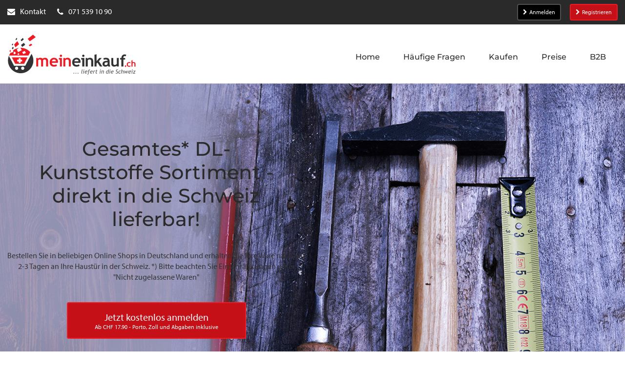

--- FILE ---
content_type: text/html; charset=utf-8
request_url: https://meineinkauf.ch/bestellen/dl-kunststoffe-schweiz/
body_size: 24397
content:
<!DOCTYPE html>
<html lang="de">
<head>

<meta charset="utf-8">
<!-- 
	This website is powered by TYPO3 - inspiring people to share!
	TYPO3 is a free open source Content Management Framework initially created by Kasper Skaarhoj and licensed under GNU/GPL.
	TYPO3 is copyright 1998-2026 of Kasper Skaarhoj. Extensions are copyright of their respective owners.
	Information and contribution at https://typo3.org/
-->




<meta http-equiv="x-ua-compatible" content="IE=edge">
<meta name="generator" content="TYPO3 CMS">
<meta name="viewport" content="width=device-width">
<meta name="keywords" content="Online Shop, Online Shopping, Online kaufen, online bestellen, Einkaufen, Lieferung in die Schweiz, Lieferadresse Deutschland, Einkaufen in &quot;.de&quot;-Shops, Einkaufen in Deutschland, Paketversand aus Deutschland in die Schweiz, Lieferung aus &quot;.de&quot;-Shops in die Schweiz, Versand aller Amazon.de Sendungen in die Schweiz, Amazon Schweiz">
<meta name="description" content="Bei DL-Kunsttoffe erwartet Sie ein grandioses Sortiment an Alu Profilen für den Bau oder auch Umbau Ihrer Terrasse. Schauen Sie vorbei und überzeugen...">
<meta name="twitter:card" content="summary">
<meta name="verification" content="30cd1dd7912aa33c55335b17a75d20eb">
<meta name="abstract" content="Über MeinEinkauf.ch können Sie online in Deutschland einkaufen und sich Artikel aus allen Online Shops (z.B. Amazon.de) direkt in die Schweiz senden lassen.">


<link rel="stylesheet" href="https://use.typekit.net/bau6tom.css" media="all">
<link rel="stylesheet" href="/_assets/2625d6f09313ad72c21036b4a9a534a2/Css/meineinkauf.min.css?1768924165" media="all">
<style>
/*<![CDATA[*/
<!-- 
/*InlineDefaultCss*/
/* default styles for extension "tx_frontend" */
    .ce-align-left { text-align: left; }
    .ce-align-center { text-align: center; }
    .ce-align-right { text-align: right; }

    .ce-table td, .ce-table th { vertical-align: top; }

    .ce-textpic, .ce-image, .ce-nowrap .ce-bodytext, .ce-gallery, .ce-row, .ce-uploads li, .ce-uploads div { overflow: hidden; }

    .ce-left .ce-gallery, .ce-column { float: left; }
    .ce-center .ce-outer { position: relative; float: right; right: 50%; }
    .ce-center .ce-inner { position: relative; float: right; right: -50%; }
    .ce-right .ce-gallery { float: right; }

    .ce-gallery figure { display: table; margin: 0; }
    .ce-gallery figcaption { display: table-caption; caption-side: bottom; }
    .ce-gallery img { display: block; }
    .ce-gallery iframe { border-width: 0; }
    .ce-border img,
    .ce-border iframe {
        border: 2px solid #000000;
        padding: 0px;
    }

    .ce-intext.ce-right .ce-gallery, .ce-intext.ce-left .ce-gallery, .ce-above .ce-gallery {
        margin-bottom: 10px;
    }
    .ce-image .ce-gallery { margin-bottom: 0; }
    .ce-intext.ce-right .ce-gallery { margin-left: 10px; }
    .ce-intext.ce-left .ce-gallery { margin-right: 10px; }
    .ce-below .ce-gallery { margin-top: 10px; }

    .ce-column { margin-right: 10px; }
    .ce-column:last-child { margin-right: 0; }

    .ce-row { margin-bottom: 10px; }
    .ce-row:last-child { margin-bottom: 0; }

    .ce-above .ce-bodytext { clear: both; }

    .ce-intext.ce-left ol, .ce-intext.ce-left ul { padding-left: 40px; overflow: auto; }

    /* Headline */
    .ce-headline-left { text-align: left; }
    .ce-headline-center { text-align: center; }
    .ce-headline-right { text-align: right; }

    /* Uploads */
    .ce-uploads { margin: 0; padding: 0; }
    .ce-uploads li { list-style: none outside none; margin: 1em 0; }
    .ce-uploads img { float: left; padding-right: 1em; vertical-align: top; }
    .ce-uploads span { display: block; }

    /* Table */
    .ce-table { width: 100%; max-width: 100%; }
    .ce-table th, .ce-table td { padding: 0.5em 0.75em; vertical-align: top; }
    .ce-table thead th { border-bottom: 2px solid #dadada; }
    .ce-table th, .ce-table td { border-top: 1px solid #dadada; }
    .ce-table-striped tbody tr:nth-of-type(odd) { background-color: rgba(0,0,0,.05); }
    .ce-table-bordered th, .ce-table-bordered td { border: 1px solid #dadada; }

    /* Space */
    .frame-space-before-extra-small { margin-top: 1em; }
    .frame-space-before-small { margin-top: 2em; }
    .frame-space-before-medium { margin-top: 3em; }
    .frame-space-before-large { margin-top: 4em; }
    .frame-space-before-extra-large { margin-top: 5em; }
    .frame-space-after-extra-small { margin-bottom: 1em; }
    .frame-space-after-small { margin-bottom: 2em; }
    .frame-space-after-medium { margin-bottom: 3em; }
    .frame-space-after-large { margin-bottom: 4em; }
    .frame-space-after-extra-large { margin-bottom: 5em; }

    /* Frame */
    .frame-ruler-before:before { content: ''; display: block; border-top: 1px solid rgba(0,0,0,0.25); margin-bottom: 2em; }
    .frame-ruler-after:after { content: ''; display: block; border-bottom: 1px solid rgba(0,0,0,0.25); margin-top: 2em; }
    .frame-indent { margin-left: 15%; margin-right: 15%; }
    .frame-indent-left { margin-left: 33%; }
    .frame-indent-right { margin-right: 33%; }

-->
/*]]>*/
</style>

<script type="importmap">{"imports":{"@typo3/core/":"/_assets/1ee1d3e909b58d32e30dcea666dd3224/JavaScript/","autosize":"/_assets/1ee1d3e909b58d32e30dcea666dd3224/JavaScript/Contrib/autosize.js?bust=ea7880195f9eb5a32cc5d05f3fc1694cc81fb1b8","bootstrap":"/_assets/1ee1d3e909b58d32e30dcea666dd3224/JavaScript/Contrib/bootstrap.js?bust=ea7880195f9eb5a32cc5d05f3fc1694cc81fb1b8","broadcastchannel.js":"/_assets/1ee1d3e909b58d32e30dcea666dd3224/JavaScript/Contrib/broadcastchannel.js?bust=ea7880195f9eb5a32cc5d05f3fc1694cc81fb1b8","cropperjs":"/_assets/1ee1d3e909b58d32e30dcea666dd3224/JavaScript/Contrib/cropperjs.js?bust=ea7880195f9eb5a32cc5d05f3fc1694cc81fb1b8","css-tree":"/_assets/1ee1d3e909b58d32e30dcea666dd3224/JavaScript/Contrib/css-tree.js?bust=ea7880195f9eb5a32cc5d05f3fc1694cc81fb1b8","d3-dispatch":"/_assets/1ee1d3e909b58d32e30dcea666dd3224/JavaScript/Contrib/d3-dispatch.js?bust=ea7880195f9eb5a32cc5d05f3fc1694cc81fb1b8","d3-drag":"/_assets/1ee1d3e909b58d32e30dcea666dd3224/JavaScript/Contrib/d3-drag.js?bust=ea7880195f9eb5a32cc5d05f3fc1694cc81fb1b8","d3-selection":"/_assets/1ee1d3e909b58d32e30dcea666dd3224/JavaScript/Contrib/d3-selection.js?bust=ea7880195f9eb5a32cc5d05f3fc1694cc81fb1b8","flatpickr":"/_assets/1ee1d3e909b58d32e30dcea666dd3224/JavaScript/Contrib/flatpickr.js?bust=ea7880195f9eb5a32cc5d05f3fc1694cc81fb1b8","flatpickr/":"/_assets/1ee1d3e909b58d32e30dcea666dd3224/JavaScript/Contrib/flatpickr/","interactjs":"/_assets/1ee1d3e909b58d32e30dcea666dd3224/JavaScript/Contrib/interact.js?bust=ea7880195f9eb5a32cc5d05f3fc1694cc81fb1b8","jquery":"/_assets/1ee1d3e909b58d32e30dcea666dd3224/JavaScript/Contrib/jquery.js?bust=ea7880195f9eb5a32cc5d05f3fc1694cc81fb1b8","jquery/":"/_assets/1ee1d3e909b58d32e30dcea666dd3224/JavaScript/Contrib/jquery/","jquery/autocomplete.js":"/_assets/1ee1d3e909b58d32e30dcea666dd3224/JavaScript/Contrib/jquery.autocomplete.js?bust=ea7880195f9eb5a32cc5d05f3fc1694cc81fb1b8","jquery-ui/":"/_assets/1ee1d3e909b58d32e30dcea666dd3224/JavaScript/Contrib/jquery-ui/","@lit/reactive-element":"/_assets/1ee1d3e909b58d32e30dcea666dd3224/JavaScript/Contrib/@lit/reactive-element/reactive-element.js?bust=ea7880195f9eb5a32cc5d05f3fc1694cc81fb1b8","@lit/reactive-element/":"/_assets/1ee1d3e909b58d32e30dcea666dd3224/JavaScript/Contrib/@lit/reactive-element/","@lit/task":"/_assets/1ee1d3e909b58d32e30dcea666dd3224/JavaScript/Contrib/@lit/task/index.js?bust=ea7880195f9eb5a32cc5d05f3fc1694cc81fb1b8","@lit/task/":"/_assets/1ee1d3e909b58d32e30dcea666dd3224/JavaScript/Contrib/@lit/task/","lit":"/_assets/1ee1d3e909b58d32e30dcea666dd3224/JavaScript/Contrib/lit/index.js?bust=ea7880195f9eb5a32cc5d05f3fc1694cc81fb1b8","lit/":"/_assets/1ee1d3e909b58d32e30dcea666dd3224/JavaScript/Contrib/lit/","lit-element":"/_assets/1ee1d3e909b58d32e30dcea666dd3224/JavaScript/Contrib/lit-element/index.js?bust=ea7880195f9eb5a32cc5d05f3fc1694cc81fb1b8","lit-element/":"/_assets/1ee1d3e909b58d32e30dcea666dd3224/JavaScript/Contrib/lit-element/","lit-html":"/_assets/1ee1d3e909b58d32e30dcea666dd3224/JavaScript/Contrib/lit-html/lit-html.js?bust=ea7880195f9eb5a32cc5d05f3fc1694cc81fb1b8","lit-html/":"/_assets/1ee1d3e909b58d32e30dcea666dd3224/JavaScript/Contrib/lit-html/","luxon":"/_assets/1ee1d3e909b58d32e30dcea666dd3224/JavaScript/Contrib/luxon.js?bust=ea7880195f9eb5a32cc5d05f3fc1694cc81fb1b8","nprogress":"/_assets/1ee1d3e909b58d32e30dcea666dd3224/JavaScript/Contrib/nprogress.js?bust=ea7880195f9eb5a32cc5d05f3fc1694cc81fb1b8","sortablejs":"/_assets/1ee1d3e909b58d32e30dcea666dd3224/JavaScript/Contrib/sortablejs.js?bust=ea7880195f9eb5a32cc5d05f3fc1694cc81fb1b8","tablesort.dotsep.js":"/_assets/1ee1d3e909b58d32e30dcea666dd3224/JavaScript/Contrib/tablesort.dotsep.js?bust=ea7880195f9eb5a32cc5d05f3fc1694cc81fb1b8","tablesort.number.js":"/_assets/1ee1d3e909b58d32e30dcea666dd3224/JavaScript/Contrib/tablesort.number.js?bust=ea7880195f9eb5a32cc5d05f3fc1694cc81fb1b8","tablesort":"/_assets/1ee1d3e909b58d32e30dcea666dd3224/JavaScript/Contrib/tablesort.js?bust=ea7880195f9eb5a32cc5d05f3fc1694cc81fb1b8","taboverride":"/_assets/1ee1d3e909b58d32e30dcea666dd3224/JavaScript/Contrib/taboverride.js?bust=ea7880195f9eb5a32cc5d05f3fc1694cc81fb1b8","@typo3/core/referrer-refresh.js":"/_assets/1ee1d3e909b58d32e30dcea666dd3224/JavaScript/referrer-refresh.js?bust=ea7880195f9eb5a32cc5d05f3fc1694cc81fb1b8","@typo3/core/security-utility.js":"/_assets/1ee1d3e909b58d32e30dcea666dd3224/JavaScript/security-utility.js?bust=ea7880195f9eb5a32cc5d05f3fc1694cc81fb1b8","@typo3/core/authentication/mfa-provider/totp.js":"/_assets/1ee1d3e909b58d32e30dcea666dd3224/JavaScript/authentication/mfa-provider/totp.js?bust=ea7880195f9eb5a32cc5d05f3fc1694cc81fb1b8","@typo3/core/java-script-item-processor.js":"/_assets/1ee1d3e909b58d32e30dcea666dd3224/JavaScript/java-script-item-processor.js?bust=ea7880195f9eb5a32cc5d05f3fc1694cc81fb1b8","@typo3/core/cache/dedupe-async-task.js":"/_assets/1ee1d3e909b58d32e30dcea666dd3224/JavaScript/cache/dedupe-async-task.js?bust=ea7880195f9eb5a32cc5d05f3fc1694cc81fb1b8","@typo3/core/document-service.js":"/_assets/1ee1d3e909b58d32e30dcea666dd3224/JavaScript/document-service.js?bust=ea7880195f9eb5a32cc5d05f3fc1694cc81fb1b8","@typo3/core/requirejs-loader.js":"/_assets/1ee1d3e909b58d32e30dcea666dd3224/JavaScript/requirejs-loader.js?bust=ea7880195f9eb5a32cc5d05f3fc1694cc81fb1b8","@typo3/core/lit-helper.js":"/_assets/1ee1d3e909b58d32e30dcea666dd3224/JavaScript/lit-helper.js?bust=ea7880195f9eb5a32cc5d05f3fc1694cc81fb1b8","@typo3/core/java-script-item-handler.js":"/_assets/1ee1d3e909b58d32e30dcea666dd3224/JavaScript/java-script-item-handler.js?bust=ea7880195f9eb5a32cc5d05f3fc1694cc81fb1b8","@typo3/core/event/regular-event.js":"/_assets/1ee1d3e909b58d32e30dcea666dd3224/JavaScript/event/regular-event.js?bust=ea7880195f9eb5a32cc5d05f3fc1694cc81fb1b8","@typo3/core/event/throttle-event.js":"/_assets/1ee1d3e909b58d32e30dcea666dd3224/JavaScript/event/throttle-event.js?bust=ea7880195f9eb5a32cc5d05f3fc1694cc81fb1b8","@typo3/core/event/debounce-event.js":"/_assets/1ee1d3e909b58d32e30dcea666dd3224/JavaScript/event/debounce-event.js?bust=ea7880195f9eb5a32cc5d05f3fc1694cc81fb1b8","@typo3/core/event/request-animation-frame-event.js":"/_assets/1ee1d3e909b58d32e30dcea666dd3224/JavaScript/event/request-animation-frame-event.js?bust=ea7880195f9eb5a32cc5d05f3fc1694cc81fb1b8","@typo3/core/event/event-interface.js":"/_assets/1ee1d3e909b58d32e30dcea666dd3224/JavaScript/event/event-interface.js?bust=ea7880195f9eb5a32cc5d05f3fc1694cc81fb1b8","@typo3/core/literals.js":"/_assets/1ee1d3e909b58d32e30dcea666dd3224/JavaScript/literals.js?bust=ea7880195f9eb5a32cc5d05f3fc1694cc81fb1b8","@typo3/core/ajax/ajax-request.js":"/_assets/1ee1d3e909b58d32e30dcea666dd3224/JavaScript/ajax/ajax-request.js?bust=ea7880195f9eb5a32cc5d05f3fc1694cc81fb1b8","@typo3/core/ajax/input-transformer.js":"/_assets/1ee1d3e909b58d32e30dcea666dd3224/JavaScript/ajax/input-transformer.js?bust=ea7880195f9eb5a32cc5d05f3fc1694cc81fb1b8","@typo3/core/ajax/simple-response-interface.js":"/_assets/1ee1d3e909b58d32e30dcea666dd3224/JavaScript/ajax/simple-response-interface.js?bust=ea7880195f9eb5a32cc5d05f3fc1694cc81fb1b8","@typo3/core/ajax/ajax-response.js":"/_assets/1ee1d3e909b58d32e30dcea666dd3224/JavaScript/ajax/ajax-response.js?bust=ea7880195f9eb5a32cc5d05f3fc1694cc81fb1b8","@typo3/core/ajax/ajax-request-types.js":"/_assets/1ee1d3e909b58d32e30dcea666dd3224/JavaScript/ajax/ajax-request-types.js?bust=ea7880195f9eb5a32cc5d05f3fc1694cc81fb1b8","@typo3/core/require-jsconfig-handler.js":"/_assets/1ee1d3e909b58d32e30dcea666dd3224/JavaScript/require-jsconfig-handler.js?bust=ea7880195f9eb5a32cc5d05f3fc1694cc81fb1b8","flatpickr/plugins/shortcut-buttons.min.js":"/_assets/1ee1d3e909b58d32e30dcea666dd3224/JavaScript/Contrib/flatpickr/plugins/shortcut-buttons.min.js?bust=ea7880195f9eb5a32cc5d05f3fc1694cc81fb1b8","flatpickr/locales.js":"/_assets/1ee1d3e909b58d32e30dcea666dd3224/JavaScript/Contrib/flatpickr/locales.js?bust=ea7880195f9eb5a32cc5d05f3fc1694cc81fb1b8","jquery/minicolors.js":"/_assets/1ee1d3e909b58d32e30dcea666dd3224/JavaScript/Contrib/jquery/minicolors.js?bust=ea7880195f9eb5a32cc5d05f3fc1694cc81fb1b8","jquery-ui/unique-id.js":"/_assets/1ee1d3e909b58d32e30dcea666dd3224/JavaScript/Contrib/jquery-ui/unique-id.js?bust=ea7880195f9eb5a32cc5d05f3fc1694cc81fb1b8","jquery-ui/disable-selection.js":"/_assets/1ee1d3e909b58d32e30dcea666dd3224/JavaScript/Contrib/jquery-ui/disable-selection.js?bust=ea7880195f9eb5a32cc5d05f3fc1694cc81fb1b8","jquery-ui/ie.js":"/_assets/1ee1d3e909b58d32e30dcea666dd3224/JavaScript/Contrib/jquery-ui/ie.js?bust=ea7880195f9eb5a32cc5d05f3fc1694cc81fb1b8","jquery-ui/sortable.js":"/_assets/1ee1d3e909b58d32e30dcea666dd3224/JavaScript/Contrib/jquery-ui/sortable.js?bust=ea7880195f9eb5a32cc5d05f3fc1694cc81fb1b8","jquery-ui/resizable.js":"/_assets/1ee1d3e909b58d32e30dcea666dd3224/JavaScript/Contrib/jquery-ui/resizable.js?bust=ea7880195f9eb5a32cc5d05f3fc1694cc81fb1b8","jquery-ui/mouse.js":"/_assets/1ee1d3e909b58d32e30dcea666dd3224/JavaScript/Contrib/jquery-ui/mouse.js?bust=ea7880195f9eb5a32cc5d05f3fc1694cc81fb1b8","jquery-ui/jquery-patch.js":"/_assets/1ee1d3e909b58d32e30dcea666dd3224/JavaScript/Contrib/jquery-ui/jquery-patch.js?bust=ea7880195f9eb5a32cc5d05f3fc1694cc81fb1b8","jquery-ui/scroll-parent.js":"/_assets/1ee1d3e909b58d32e30dcea666dd3224/JavaScript/Contrib/jquery-ui/scroll-parent.js?bust=ea7880195f9eb5a32cc5d05f3fc1694cc81fb1b8","jquery-ui/core.js":"/_assets/1ee1d3e909b58d32e30dcea666dd3224/JavaScript/Contrib/jquery-ui/core.js?bust=ea7880195f9eb5a32cc5d05f3fc1694cc81fb1b8","jquery-ui/widget.js":"/_assets/1ee1d3e909b58d32e30dcea666dd3224/JavaScript/Contrib/jquery-ui/widget.js?bust=ea7880195f9eb5a32cc5d05f3fc1694cc81fb1b8","jquery-ui/draggable.js":"/_assets/1ee1d3e909b58d32e30dcea666dd3224/JavaScript/Contrib/jquery-ui/draggable.js?bust=ea7880195f9eb5a32cc5d05f3fc1694cc81fb1b8","jquery-ui/plugin.js":"/_assets/1ee1d3e909b58d32e30dcea666dd3224/JavaScript/Contrib/jquery-ui/plugin.js?bust=ea7880195f9eb5a32cc5d05f3fc1694cc81fb1b8","jquery-ui/version.js":"/_assets/1ee1d3e909b58d32e30dcea666dd3224/JavaScript/Contrib/jquery-ui/version.js?bust=ea7880195f9eb5a32cc5d05f3fc1694cc81fb1b8","jquery-ui/labels.js":"/_assets/1ee1d3e909b58d32e30dcea666dd3224/JavaScript/Contrib/jquery-ui/labels.js?bust=ea7880195f9eb5a32cc5d05f3fc1694cc81fb1b8","jquery-ui/form.js":"/_assets/1ee1d3e909b58d32e30dcea666dd3224/JavaScript/Contrib/jquery-ui/form.js?bust=ea7880195f9eb5a32cc5d05f3fc1694cc81fb1b8","jquery-ui/selectable.js":"/_assets/1ee1d3e909b58d32e30dcea666dd3224/JavaScript/Contrib/jquery-ui/selectable.js?bust=ea7880195f9eb5a32cc5d05f3fc1694cc81fb1b8","jquery-ui/focusable.js":"/_assets/1ee1d3e909b58d32e30dcea666dd3224/JavaScript/Contrib/jquery-ui/focusable.js?bust=ea7880195f9eb5a32cc5d05f3fc1694cc81fb1b8","jquery-ui/tabbable.js":"/_assets/1ee1d3e909b58d32e30dcea666dd3224/JavaScript/Contrib/jquery-ui/tabbable.js?bust=ea7880195f9eb5a32cc5d05f3fc1694cc81fb1b8","jquery-ui/safe-active-element.js":"/_assets/1ee1d3e909b58d32e30dcea666dd3224/JavaScript/Contrib/jquery-ui/safe-active-element.js?bust=ea7880195f9eb5a32cc5d05f3fc1694cc81fb1b8","jquery-ui/widgets/sortable.js":"/_assets/1ee1d3e909b58d32e30dcea666dd3224/JavaScript/Contrib/jquery-ui/widgets/sortable.js?bust=ea7880195f9eb5a32cc5d05f3fc1694cc81fb1b8","jquery-ui/widgets/resizable.js":"/_assets/1ee1d3e909b58d32e30dcea666dd3224/JavaScript/Contrib/jquery-ui/widgets/resizable.js?bust=ea7880195f9eb5a32cc5d05f3fc1694cc81fb1b8","jquery-ui/widgets/mouse.js":"/_assets/1ee1d3e909b58d32e30dcea666dd3224/JavaScript/Contrib/jquery-ui/widgets/mouse.js?bust=ea7880195f9eb5a32cc5d05f3fc1694cc81fb1b8","jquery-ui/widgets/draggable.js":"/_assets/1ee1d3e909b58d32e30dcea666dd3224/JavaScript/Contrib/jquery-ui/widgets/draggable.js?bust=ea7880195f9eb5a32cc5d05f3fc1694cc81fb1b8","jquery-ui/widgets/selectable.js":"/_assets/1ee1d3e909b58d32e30dcea666dd3224/JavaScript/Contrib/jquery-ui/widgets/selectable.js?bust=ea7880195f9eb5a32cc5d05f3fc1694cc81fb1b8","jquery-ui/widgets/droppable.js":"/_assets/1ee1d3e909b58d32e30dcea666dd3224/JavaScript/Contrib/jquery-ui/widgets/droppable.js?bust=ea7880195f9eb5a32cc5d05f3fc1694cc81fb1b8","jquery-ui/data.js":"/_assets/1ee1d3e909b58d32e30dcea666dd3224/JavaScript/Contrib/jquery-ui/data.js?bust=ea7880195f9eb5a32cc5d05f3fc1694cc81fb1b8","jquery-ui/droppable.js":"/_assets/1ee1d3e909b58d32e30dcea666dd3224/JavaScript/Contrib/jquery-ui/droppable.js?bust=ea7880195f9eb5a32cc5d05f3fc1694cc81fb1b8","jquery-ui/safe-blur.js":"/_assets/1ee1d3e909b58d32e30dcea666dd3224/JavaScript/Contrib/jquery-ui/safe-blur.js?bust=ea7880195f9eb5a32cc5d05f3fc1694cc81fb1b8","jquery-ui/keycode.js":"/_assets/1ee1d3e909b58d32e30dcea666dd3224/JavaScript/Contrib/jquery-ui/keycode.js?bust=ea7880195f9eb5a32cc5d05f3fc1694cc81fb1b8","jquery-ui/position.js":"/_assets/1ee1d3e909b58d32e30dcea666dd3224/JavaScript/Contrib/jquery-ui/position.js?bust=ea7880195f9eb5a32cc5d05f3fc1694cc81fb1b8","@lit/reactive-element/decorators/query-all.js":"/_assets/1ee1d3e909b58d32e30dcea666dd3224/JavaScript/Contrib/@lit/reactive-element/decorators/query-all.js?bust=ea7880195f9eb5a32cc5d05f3fc1694cc81fb1b8","@lit/reactive-element/decorators/query-assigned-elements.js":"/_assets/1ee1d3e909b58d32e30dcea666dd3224/JavaScript/Contrib/@lit/reactive-element/decorators/query-assigned-elements.js?bust=ea7880195f9eb5a32cc5d05f3fc1694cc81fb1b8","@lit/reactive-element/decorators/base.js":"/_assets/1ee1d3e909b58d32e30dcea666dd3224/JavaScript/Contrib/@lit/reactive-element/decorators/base.js?bust=ea7880195f9eb5a32cc5d05f3fc1694cc81fb1b8","@lit/reactive-element/decorators/event-options.js":"/_assets/1ee1d3e909b58d32e30dcea666dd3224/JavaScript/Contrib/@lit/reactive-element/decorators/event-options.js?bust=ea7880195f9eb5a32cc5d05f3fc1694cc81fb1b8","@lit/reactive-element/decorators/query-async.js":"/_assets/1ee1d3e909b58d32e30dcea666dd3224/JavaScript/Contrib/@lit/reactive-element/decorators/query-async.js?bust=ea7880195f9eb5a32cc5d05f3fc1694cc81fb1b8","@lit/reactive-element/decorators/query.js":"/_assets/1ee1d3e909b58d32e30dcea666dd3224/JavaScript/Contrib/@lit/reactive-element/decorators/query.js?bust=ea7880195f9eb5a32cc5d05f3fc1694cc81fb1b8","@lit/reactive-element/decorators/property.js":"/_assets/1ee1d3e909b58d32e30dcea666dd3224/JavaScript/Contrib/@lit/reactive-element/decorators/property.js?bust=ea7880195f9eb5a32cc5d05f3fc1694cc81fb1b8","@lit/reactive-element/decorators/state.js":"/_assets/1ee1d3e909b58d32e30dcea666dd3224/JavaScript/Contrib/@lit/reactive-element/decorators/state.js?bust=ea7880195f9eb5a32cc5d05f3fc1694cc81fb1b8","@lit/reactive-element/decorators/query-assigned-nodes.js":"/_assets/1ee1d3e909b58d32e30dcea666dd3224/JavaScript/Contrib/@lit/reactive-element/decorators/query-assigned-nodes.js?bust=ea7880195f9eb5a32cc5d05f3fc1694cc81fb1b8","@lit/reactive-element/decorators/custom-element.js":"/_assets/1ee1d3e909b58d32e30dcea666dd3224/JavaScript/Contrib/@lit/reactive-element/decorators/custom-element.js?bust=ea7880195f9eb5a32cc5d05f3fc1694cc81fb1b8","@lit/reactive-element/css-tag.js":"/_assets/1ee1d3e909b58d32e30dcea666dd3224/JavaScript/Contrib/@lit/reactive-element/css-tag.js?bust=ea7880195f9eb5a32cc5d05f3fc1694cc81fb1b8","@lit/reactive-element/reactive-controller.js":"/_assets/1ee1d3e909b58d32e30dcea666dd3224/JavaScript/Contrib/@lit/reactive-element/reactive-controller.js?bust=ea7880195f9eb5a32cc5d05f3fc1694cc81fb1b8","@lit/reactive-element/polyfill-support.js":"/_assets/1ee1d3e909b58d32e30dcea666dd3224/JavaScript/Contrib/@lit/reactive-element/polyfill-support.js?bust=ea7880195f9eb5a32cc5d05f3fc1694cc81fb1b8","@lit/reactive-element/decorators.js":"/_assets/1ee1d3e909b58d32e30dcea666dd3224/JavaScript/Contrib/@lit/reactive-element/decorators.js?bust=ea7880195f9eb5a32cc5d05f3fc1694cc81fb1b8","@lit/reactive-element/reactive-element.js":"/_assets/1ee1d3e909b58d32e30dcea666dd3224/JavaScript/Contrib/@lit/reactive-element/reactive-element.js?bust=ea7880195f9eb5a32cc5d05f3fc1694cc81fb1b8","@lit/task/deep-equals.js":"/_assets/1ee1d3e909b58d32e30dcea666dd3224/JavaScript/Contrib/@lit/task/deep-equals.js?bust=ea7880195f9eb5a32cc5d05f3fc1694cc81fb1b8","@lit/task/task.js":"/_assets/1ee1d3e909b58d32e30dcea666dd3224/JavaScript/Contrib/@lit/task/task.js?bust=ea7880195f9eb5a32cc5d05f3fc1694cc81fb1b8","@lit/task/index.js":"/_assets/1ee1d3e909b58d32e30dcea666dd3224/JavaScript/Contrib/@lit/task/index.js?bust=ea7880195f9eb5a32cc5d05f3fc1694cc81fb1b8","lit/decorators/query-all.js":"/_assets/1ee1d3e909b58d32e30dcea666dd3224/JavaScript/Contrib/lit/decorators/query-all.js?bust=ea7880195f9eb5a32cc5d05f3fc1694cc81fb1b8","lit/decorators/query-assigned-elements.js":"/_assets/1ee1d3e909b58d32e30dcea666dd3224/JavaScript/Contrib/lit/decorators/query-assigned-elements.js?bust=ea7880195f9eb5a32cc5d05f3fc1694cc81fb1b8","lit/decorators/event-options.js":"/_assets/1ee1d3e909b58d32e30dcea666dd3224/JavaScript/Contrib/lit/decorators/event-options.js?bust=ea7880195f9eb5a32cc5d05f3fc1694cc81fb1b8","lit/decorators/query-async.js":"/_assets/1ee1d3e909b58d32e30dcea666dd3224/JavaScript/Contrib/lit/decorators/query-async.js?bust=ea7880195f9eb5a32cc5d05f3fc1694cc81fb1b8","lit/decorators/query.js":"/_assets/1ee1d3e909b58d32e30dcea666dd3224/JavaScript/Contrib/lit/decorators/query.js?bust=ea7880195f9eb5a32cc5d05f3fc1694cc81fb1b8","lit/decorators/property.js":"/_assets/1ee1d3e909b58d32e30dcea666dd3224/JavaScript/Contrib/lit/decorators/property.js?bust=ea7880195f9eb5a32cc5d05f3fc1694cc81fb1b8","lit/decorators/state.js":"/_assets/1ee1d3e909b58d32e30dcea666dd3224/JavaScript/Contrib/lit/decorators/state.js?bust=ea7880195f9eb5a32cc5d05f3fc1694cc81fb1b8","lit/decorators/query-assigned-nodes.js":"/_assets/1ee1d3e909b58d32e30dcea666dd3224/JavaScript/Contrib/lit/decorators/query-assigned-nodes.js?bust=ea7880195f9eb5a32cc5d05f3fc1694cc81fb1b8","lit/decorators/custom-element.js":"/_assets/1ee1d3e909b58d32e30dcea666dd3224/JavaScript/Contrib/lit/decorators/custom-element.js?bust=ea7880195f9eb5a32cc5d05f3fc1694cc81fb1b8","lit/directive-helpers.js":"/_assets/1ee1d3e909b58d32e30dcea666dd3224/JavaScript/Contrib/lit/directive-helpers.js?bust=ea7880195f9eb5a32cc5d05f3fc1694cc81fb1b8","lit/static-html.js":"/_assets/1ee1d3e909b58d32e30dcea666dd3224/JavaScript/Contrib/lit/static-html.js?bust=ea7880195f9eb5a32cc5d05f3fc1694cc81fb1b8","lit/html.js":"/_assets/1ee1d3e909b58d32e30dcea666dd3224/JavaScript/Contrib/lit/html.js?bust=ea7880195f9eb5a32cc5d05f3fc1694cc81fb1b8","lit/async-directive.js":"/_assets/1ee1d3e909b58d32e30dcea666dd3224/JavaScript/Contrib/lit/async-directive.js?bust=ea7880195f9eb5a32cc5d05f3fc1694cc81fb1b8","lit/directives/choose.js":"/_assets/1ee1d3e909b58d32e30dcea666dd3224/JavaScript/Contrib/lit/directives/choose.js?bust=ea7880195f9eb5a32cc5d05f3fc1694cc81fb1b8","lit/directives/map.js":"/_assets/1ee1d3e909b58d32e30dcea666dd3224/JavaScript/Contrib/lit/directives/map.js?bust=ea7880195f9eb5a32cc5d05f3fc1694cc81fb1b8","lit/directives/async-replace.js":"/_assets/1ee1d3e909b58d32e30dcea666dd3224/JavaScript/Contrib/lit/directives/async-replace.js?bust=ea7880195f9eb5a32cc5d05f3fc1694cc81fb1b8","lit/directives/keyed.js":"/_assets/1ee1d3e909b58d32e30dcea666dd3224/JavaScript/Contrib/lit/directives/keyed.js?bust=ea7880195f9eb5a32cc5d05f3fc1694cc81fb1b8","lit/directives/async-append.js":"/_assets/1ee1d3e909b58d32e30dcea666dd3224/JavaScript/Contrib/lit/directives/async-append.js?bust=ea7880195f9eb5a32cc5d05f3fc1694cc81fb1b8","lit/directives/join.js":"/_assets/1ee1d3e909b58d32e30dcea666dd3224/JavaScript/Contrib/lit/directives/join.js?bust=ea7880195f9eb5a32cc5d05f3fc1694cc81fb1b8","lit/directives/unsafe-svg.js":"/_assets/1ee1d3e909b58d32e30dcea666dd3224/JavaScript/Contrib/lit/directives/unsafe-svg.js?bust=ea7880195f9eb5a32cc5d05f3fc1694cc81fb1b8","lit/directives/style-map.js":"/_assets/1ee1d3e909b58d32e30dcea666dd3224/JavaScript/Contrib/lit/directives/style-map.js?bust=ea7880195f9eb5a32cc5d05f3fc1694cc81fb1b8","lit/directives/if-defined.js":"/_assets/1ee1d3e909b58d32e30dcea666dd3224/JavaScript/Contrib/lit/directives/if-defined.js?bust=ea7880195f9eb5a32cc5d05f3fc1694cc81fb1b8","lit/directives/guard.js":"/_assets/1ee1d3e909b58d32e30dcea666dd3224/JavaScript/Contrib/lit/directives/guard.js?bust=ea7880195f9eb5a32cc5d05f3fc1694cc81fb1b8","lit/directives/class-map.js":"/_assets/1ee1d3e909b58d32e30dcea666dd3224/JavaScript/Contrib/lit/directives/class-map.js?bust=ea7880195f9eb5a32cc5d05f3fc1694cc81fb1b8","lit/directives/repeat.js":"/_assets/1ee1d3e909b58d32e30dcea666dd3224/JavaScript/Contrib/lit/directives/repeat.js?bust=ea7880195f9eb5a32cc5d05f3fc1694cc81fb1b8","lit/directives/unsafe-html.js":"/_assets/1ee1d3e909b58d32e30dcea666dd3224/JavaScript/Contrib/lit/directives/unsafe-html.js?bust=ea7880195f9eb5a32cc5d05f3fc1694cc81fb1b8","lit/directives/cache.js":"/_assets/1ee1d3e909b58d32e30dcea666dd3224/JavaScript/Contrib/lit/directives/cache.js?bust=ea7880195f9eb5a32cc5d05f3fc1694cc81fb1b8","lit/directives/unsafe-mathml.js":"/_assets/1ee1d3e909b58d32e30dcea666dd3224/JavaScript/Contrib/lit/directives/unsafe-mathml.js?bust=ea7880195f9eb5a32cc5d05f3fc1694cc81fb1b8","lit/directives/ref.js":"/_assets/1ee1d3e909b58d32e30dcea666dd3224/JavaScript/Contrib/lit/directives/ref.js?bust=ea7880195f9eb5a32cc5d05f3fc1694cc81fb1b8","lit/directives/live.js":"/_assets/1ee1d3e909b58d32e30dcea666dd3224/JavaScript/Contrib/lit/directives/live.js?bust=ea7880195f9eb5a32cc5d05f3fc1694cc81fb1b8","lit/directives/template-content.js":"/_assets/1ee1d3e909b58d32e30dcea666dd3224/JavaScript/Contrib/lit/directives/template-content.js?bust=ea7880195f9eb5a32cc5d05f3fc1694cc81fb1b8","lit/directives/when.js":"/_assets/1ee1d3e909b58d32e30dcea666dd3224/JavaScript/Contrib/lit/directives/when.js?bust=ea7880195f9eb5a32cc5d05f3fc1694cc81fb1b8","lit/directives/until.js":"/_assets/1ee1d3e909b58d32e30dcea666dd3224/JavaScript/Contrib/lit/directives/until.js?bust=ea7880195f9eb5a32cc5d05f3fc1694cc81fb1b8","lit/directives/range.js":"/_assets/1ee1d3e909b58d32e30dcea666dd3224/JavaScript/Contrib/lit/directives/range.js?bust=ea7880195f9eb5a32cc5d05f3fc1694cc81fb1b8","lit/polyfill-support.js":"/_assets/1ee1d3e909b58d32e30dcea666dd3224/JavaScript/Contrib/lit/polyfill-support.js?bust=ea7880195f9eb5a32cc5d05f3fc1694cc81fb1b8","lit/decorators.js":"/_assets/1ee1d3e909b58d32e30dcea666dd3224/JavaScript/Contrib/lit/decorators.js?bust=ea7880195f9eb5a32cc5d05f3fc1694cc81fb1b8","lit/directive.js":"/_assets/1ee1d3e909b58d32e30dcea666dd3224/JavaScript/Contrib/lit/directive.js?bust=ea7880195f9eb5a32cc5d05f3fc1694cc81fb1b8","lit/index.js":"/_assets/1ee1d3e909b58d32e30dcea666dd3224/JavaScript/Contrib/lit/index.js?bust=ea7880195f9eb5a32cc5d05f3fc1694cc81fb1b8","lit-element/decorators/query-all.js":"/_assets/1ee1d3e909b58d32e30dcea666dd3224/JavaScript/Contrib/lit-element/decorators/query-all.js?bust=ea7880195f9eb5a32cc5d05f3fc1694cc81fb1b8","lit-element/decorators/query-assigned-elements.js":"/_assets/1ee1d3e909b58d32e30dcea666dd3224/JavaScript/Contrib/lit-element/decorators/query-assigned-elements.js?bust=ea7880195f9eb5a32cc5d05f3fc1694cc81fb1b8","lit-element/decorators/event-options.js":"/_assets/1ee1d3e909b58d32e30dcea666dd3224/JavaScript/Contrib/lit-element/decorators/event-options.js?bust=ea7880195f9eb5a32cc5d05f3fc1694cc81fb1b8","lit-element/decorators/query-async.js":"/_assets/1ee1d3e909b58d32e30dcea666dd3224/JavaScript/Contrib/lit-element/decorators/query-async.js?bust=ea7880195f9eb5a32cc5d05f3fc1694cc81fb1b8","lit-element/decorators/query.js":"/_assets/1ee1d3e909b58d32e30dcea666dd3224/JavaScript/Contrib/lit-element/decorators/query.js?bust=ea7880195f9eb5a32cc5d05f3fc1694cc81fb1b8","lit-element/decorators/property.js":"/_assets/1ee1d3e909b58d32e30dcea666dd3224/JavaScript/Contrib/lit-element/decorators/property.js?bust=ea7880195f9eb5a32cc5d05f3fc1694cc81fb1b8","lit-element/decorators/state.js":"/_assets/1ee1d3e909b58d32e30dcea666dd3224/JavaScript/Contrib/lit-element/decorators/state.js?bust=ea7880195f9eb5a32cc5d05f3fc1694cc81fb1b8","lit-element/decorators/query-assigned-nodes.js":"/_assets/1ee1d3e909b58d32e30dcea666dd3224/JavaScript/Contrib/lit-element/decorators/query-assigned-nodes.js?bust=ea7880195f9eb5a32cc5d05f3fc1694cc81fb1b8","lit-element/decorators/custom-element.js":"/_assets/1ee1d3e909b58d32e30dcea666dd3224/JavaScript/Contrib/lit-element/decorators/custom-element.js?bust=ea7880195f9eb5a32cc5d05f3fc1694cc81fb1b8","lit-element/lit-element.js":"/_assets/1ee1d3e909b58d32e30dcea666dd3224/JavaScript/Contrib/lit-element/lit-element.js?bust=ea7880195f9eb5a32cc5d05f3fc1694cc81fb1b8","lit-element/private-ssr-support.js":"/_assets/1ee1d3e909b58d32e30dcea666dd3224/JavaScript/Contrib/lit-element/private-ssr-support.js?bust=ea7880195f9eb5a32cc5d05f3fc1694cc81fb1b8","lit-element/polyfill-support.js":"/_assets/1ee1d3e909b58d32e30dcea666dd3224/JavaScript/Contrib/lit-element/polyfill-support.js?bust=ea7880195f9eb5a32cc5d05f3fc1694cc81fb1b8","lit-element/decorators.js":"/_assets/1ee1d3e909b58d32e30dcea666dd3224/JavaScript/Contrib/lit-element/decorators.js?bust=ea7880195f9eb5a32cc5d05f3fc1694cc81fb1b8","lit-element/index.js":"/_assets/1ee1d3e909b58d32e30dcea666dd3224/JavaScript/Contrib/lit-element/index.js?bust=ea7880195f9eb5a32cc5d05f3fc1694cc81fb1b8","lit-html/directive-helpers.js":"/_assets/1ee1d3e909b58d32e30dcea666dd3224/JavaScript/Contrib/lit-html/directive-helpers.js?bust=ea7880195f9eb5a32cc5d05f3fc1694cc81fb1b8","lit-html/async-directive.js":"/_assets/1ee1d3e909b58d32e30dcea666dd3224/JavaScript/Contrib/lit-html/async-directive.js?bust=ea7880195f9eb5a32cc5d05f3fc1694cc81fb1b8","lit-html/is-server.js":"/_assets/1ee1d3e909b58d32e30dcea666dd3224/JavaScript/Contrib/lit-html/is-server.js?bust=ea7880195f9eb5a32cc5d05f3fc1694cc81fb1b8","lit-html/lit-html.js":"/_assets/1ee1d3e909b58d32e30dcea666dd3224/JavaScript/Contrib/lit-html/lit-html.js?bust=ea7880195f9eb5a32cc5d05f3fc1694cc81fb1b8","lit-html/private-ssr-support.js":"/_assets/1ee1d3e909b58d32e30dcea666dd3224/JavaScript/Contrib/lit-html/private-ssr-support.js?bust=ea7880195f9eb5a32cc5d05f3fc1694cc81fb1b8","lit-html/directives/choose.js":"/_assets/1ee1d3e909b58d32e30dcea666dd3224/JavaScript/Contrib/lit-html/directives/choose.js?bust=ea7880195f9eb5a32cc5d05f3fc1694cc81fb1b8","lit-html/directives/map.js":"/_assets/1ee1d3e909b58d32e30dcea666dd3224/JavaScript/Contrib/lit-html/directives/map.js?bust=ea7880195f9eb5a32cc5d05f3fc1694cc81fb1b8","lit-html/directives/async-replace.js":"/_assets/1ee1d3e909b58d32e30dcea666dd3224/JavaScript/Contrib/lit-html/directives/async-replace.js?bust=ea7880195f9eb5a32cc5d05f3fc1694cc81fb1b8","lit-html/directives/keyed.js":"/_assets/1ee1d3e909b58d32e30dcea666dd3224/JavaScript/Contrib/lit-html/directives/keyed.js?bust=ea7880195f9eb5a32cc5d05f3fc1694cc81fb1b8","lit-html/directives/async-append.js":"/_assets/1ee1d3e909b58d32e30dcea666dd3224/JavaScript/Contrib/lit-html/directives/async-append.js?bust=ea7880195f9eb5a32cc5d05f3fc1694cc81fb1b8","lit-html/directives/join.js":"/_assets/1ee1d3e909b58d32e30dcea666dd3224/JavaScript/Contrib/lit-html/directives/join.js?bust=ea7880195f9eb5a32cc5d05f3fc1694cc81fb1b8","lit-html/directives/unsafe-svg.js":"/_assets/1ee1d3e909b58d32e30dcea666dd3224/JavaScript/Contrib/lit-html/directives/unsafe-svg.js?bust=ea7880195f9eb5a32cc5d05f3fc1694cc81fb1b8","lit-html/directives/style-map.js":"/_assets/1ee1d3e909b58d32e30dcea666dd3224/JavaScript/Contrib/lit-html/directives/style-map.js?bust=ea7880195f9eb5a32cc5d05f3fc1694cc81fb1b8","lit-html/directives/if-defined.js":"/_assets/1ee1d3e909b58d32e30dcea666dd3224/JavaScript/Contrib/lit-html/directives/if-defined.js?bust=ea7880195f9eb5a32cc5d05f3fc1694cc81fb1b8","lit-html/directives/guard.js":"/_assets/1ee1d3e909b58d32e30dcea666dd3224/JavaScript/Contrib/lit-html/directives/guard.js?bust=ea7880195f9eb5a32cc5d05f3fc1694cc81fb1b8","lit-html/directives/class-map.js":"/_assets/1ee1d3e909b58d32e30dcea666dd3224/JavaScript/Contrib/lit-html/directives/class-map.js?bust=ea7880195f9eb5a32cc5d05f3fc1694cc81fb1b8","lit-html/directives/repeat.js":"/_assets/1ee1d3e909b58d32e30dcea666dd3224/JavaScript/Contrib/lit-html/directives/repeat.js?bust=ea7880195f9eb5a32cc5d05f3fc1694cc81fb1b8","lit-html/directives/unsafe-html.js":"/_assets/1ee1d3e909b58d32e30dcea666dd3224/JavaScript/Contrib/lit-html/directives/unsafe-html.js?bust=ea7880195f9eb5a32cc5d05f3fc1694cc81fb1b8","lit-html/directives/cache.js":"/_assets/1ee1d3e909b58d32e30dcea666dd3224/JavaScript/Contrib/lit-html/directives/cache.js?bust=ea7880195f9eb5a32cc5d05f3fc1694cc81fb1b8","lit-html/directives/private-async-helpers.js":"/_assets/1ee1d3e909b58d32e30dcea666dd3224/JavaScript/Contrib/lit-html/directives/private-async-helpers.js?bust=ea7880195f9eb5a32cc5d05f3fc1694cc81fb1b8","lit-html/directives/unsafe-mathml.js":"/_assets/1ee1d3e909b58d32e30dcea666dd3224/JavaScript/Contrib/lit-html/directives/unsafe-mathml.js?bust=ea7880195f9eb5a32cc5d05f3fc1694cc81fb1b8","lit-html/directives/ref.js":"/_assets/1ee1d3e909b58d32e30dcea666dd3224/JavaScript/Contrib/lit-html/directives/ref.js?bust=ea7880195f9eb5a32cc5d05f3fc1694cc81fb1b8","lit-html/directives/live.js":"/_assets/1ee1d3e909b58d32e30dcea666dd3224/JavaScript/Contrib/lit-html/directives/live.js?bust=ea7880195f9eb5a32cc5d05f3fc1694cc81fb1b8","lit-html/directives/template-content.js":"/_assets/1ee1d3e909b58d32e30dcea666dd3224/JavaScript/Contrib/lit-html/directives/template-content.js?bust=ea7880195f9eb5a32cc5d05f3fc1694cc81fb1b8","lit-html/directives/when.js":"/_assets/1ee1d3e909b58d32e30dcea666dd3224/JavaScript/Contrib/lit-html/directives/when.js?bust=ea7880195f9eb5a32cc5d05f3fc1694cc81fb1b8","lit-html/directives/until.js":"/_assets/1ee1d3e909b58d32e30dcea666dd3224/JavaScript/Contrib/lit-html/directives/until.js?bust=ea7880195f9eb5a32cc5d05f3fc1694cc81fb1b8","lit-html/directives/range.js":"/_assets/1ee1d3e909b58d32e30dcea666dd3224/JavaScript/Contrib/lit-html/directives/range.js?bust=ea7880195f9eb5a32cc5d05f3fc1694cc81fb1b8","lit-html/polyfill-support.js":"/_assets/1ee1d3e909b58d32e30dcea666dd3224/JavaScript/Contrib/lit-html/polyfill-support.js?bust=ea7880195f9eb5a32cc5d05f3fc1694cc81fb1b8","lit-html/static.js":"/_assets/1ee1d3e909b58d32e30dcea666dd3224/JavaScript/Contrib/lit-html/static.js?bust=ea7880195f9eb5a32cc5d05f3fc1694cc81fb1b8","lit-html/directive.js":"/_assets/1ee1d3e909b58d32e30dcea666dd3224/JavaScript/Contrib/lit-html/directive.js?bust=ea7880195f9eb5a32cc5d05f3fc1694cc81fb1b8","@typo3/backend/":"/_assets/081fa96a07de1dccb64a8a83e1567439/JavaScript/","@typo3/backend/contrib/mark.js":"/_assets/081fa96a07de1dccb64a8a83e1567439/JavaScript/Contrib/markjs.js?bust=ea7880195f9eb5a32cc5d05f3fc1694cc81fb1b8","lodash-es":"/_assets/081fa96a07de1dccb64a8a83e1567439/JavaScript/Contrib/lodash-es.js?bust=ea7880195f9eb5a32cc5d05f3fc1694cc81fb1b8","@typo3/backend/document-save-actions.js":"/_assets/081fa96a07de1dccb64a8a83e1567439/JavaScript/document-save-actions.js?bust=ea7880195f9eb5a32cc5d05f3fc1694cc81fb1b8","@typo3/backend/context-help.js":"/_assets/081fa96a07de1dccb64a8a83e1567439/JavaScript/context-help.js?bust=ea7880195f9eb5a32cc5d05f3fc1694cc81fb1b8","@typo3/backend/action-button/deferred-action.js":"/_assets/081fa96a07de1dccb64a8a83e1567439/JavaScript/action-button/deferred-action.js?bust=ea7880195f9eb5a32cc5d05f3fc1694cc81fb1b8","@typo3/backend/action-button/abstract-action.js":"/_assets/081fa96a07de1dccb64a8a83e1567439/JavaScript/action-button/abstract-action.js?bust=ea7880195f9eb5a32cc5d05f3fc1694cc81fb1b8","@typo3/backend/action-button/immediate-action.js":"/_assets/081fa96a07de1dccb64a8a83e1567439/JavaScript/action-button/immediate-action.js?bust=ea7880195f9eb5a32cc5d05f3fc1694cc81fb1b8","@typo3/backend/recordlist.js":"/_assets/081fa96a07de1dccb64a8a83e1567439/JavaScript/recordlist.js?bust=ea7880195f9eb5a32cc5d05f3fc1694cc81fb1b8","@typo3/backend/user-pass-login.js":"/_assets/081fa96a07de1dccb64a8a83e1567439/JavaScript/user-pass-login.js?bust=ea7880195f9eb5a32cc5d05f3fc1694cc81fb1b8","@typo3/backend/storage/abstract-client-storage.js":"/_assets/081fa96a07de1dccb64a8a83e1567439/JavaScript/storage/abstract-client-storage.js?bust=ea7880195f9eb5a32cc5d05f3fc1694cc81fb1b8","@typo3/backend/storage/module-state-storage.js":"/_assets/081fa96a07de1dccb64a8a83e1567439/JavaScript/storage/module-state-storage.js?bust=ea7880195f9eb5a32cc5d05f3fc1694cc81fb1b8","@typo3/backend/storage/persistent.js":"/_assets/081fa96a07de1dccb64a8a83e1567439/JavaScript/storage/persistent.js?bust=ea7880195f9eb5a32cc5d05f3fc1694cc81fb1b8","@typo3/backend/storage/client.js":"/_assets/081fa96a07de1dccb64a8a83e1567439/JavaScript/storage/client.js?bust=ea7880195f9eb5a32cc5d05f3fc1694cc81fb1b8","@typo3/backend/storage/browser-session.js":"/_assets/081fa96a07de1dccb64a8a83e1567439/JavaScript/storage/browser-session.js?bust=ea7880195f9eb5a32cc5d05f3fc1694cc81fb1b8","@typo3/backend/page-actions.js":"/_assets/081fa96a07de1dccb64a8a83e1567439/JavaScript/page-actions.js?bust=ea7880195f9eb5a32cc5d05f3fc1694cc81fb1b8","@typo3/backend/resource/resource.js":"/_assets/081fa96a07de1dccb64a8a83e1567439/JavaScript/resource/resource.js?bust=ea7880195f9eb5a32cc5d05f3fc1694cc81fb1b8","@typo3/backend/ajax-data-handler.js":"/_assets/081fa96a07de1dccb64a8a83e1567439/JavaScript/ajax-data-handler.js?bust=ea7880195f9eb5a32cc5d05f3fc1694cc81fb1b8","@typo3/backend/login.js":"/_assets/081fa96a07de1dccb64a8a83e1567439/JavaScript/login.js?bust=ea7880195f9eb5a32cc5d05f3fc1694cc81fb1b8","@typo3/backend/form-engine-link-browser-adapter.js":"/_assets/081fa96a07de1dccb64a8a83e1567439/JavaScript/form-engine-link-browser-adapter.js?bust=ea7880195f9eb5a32cc5d05f3fc1694cc81fb1b8","@typo3/backend/helper.js":"/_assets/081fa96a07de1dccb64a8a83e1567439/JavaScript/helper.js?bust=ea7880195f9eb5a32cc5d05f3fc1694cc81fb1b8","@typo3/backend/multi-record-selection.js":"/_assets/081fa96a07de1dccb64a8a83e1567439/JavaScript/multi-record-selection.js?bust=ea7880195f9eb5a32cc5d05f3fc1694cc81fb1b8","@typo3/backend/page-tree/page-tree-element.js":"/_assets/081fa96a07de1dccb64a8a83e1567439/JavaScript/page-tree/page-tree-element.js?bust=ea7880195f9eb5a32cc5d05f3fc1694cc81fb1b8","@typo3/backend/page-tree/page-tree.js":"/_assets/081fa96a07de1dccb64a8a83e1567439/JavaScript/page-tree/page-tree.js?bust=ea7880195f9eb5a32cc5d05f3fc1694cc81fb1b8","@typo3/backend/utility/message-utility.js":"/_assets/081fa96a07de1dccb64a8a83e1567439/JavaScript/utility/message-utility.js?bust=ea7880195f9eb5a32cc5d05f3fc1694cc81fb1b8","@typo3/backend/utility/dom-helper.js":"/_assets/081fa96a07de1dccb64a8a83e1567439/JavaScript/utility/dom-helper.js?bust=ea7880195f9eb5a32cc5d05f3fc1694cc81fb1b8","@typo3/backend/utility/collapse-state-search.js":"/_assets/081fa96a07de1dccb64a8a83e1567439/JavaScript/utility/collapse-state-search.js?bust=ea7880195f9eb5a32cc5d05f3fc1694cc81fb1b8","@typo3/backend/utility/collapse-state-persister.js":"/_assets/081fa96a07de1dccb64a8a83e1567439/JavaScript/utility/collapse-state-persister.js?bust=ea7880195f9eb5a32cc5d05f3fc1694cc81fb1b8","@typo3/backend/utility/top-level-module-import.js":"/_assets/081fa96a07de1dccb64a8a83e1567439/JavaScript/utility/top-level-module-import.js?bust=ea7880195f9eb5a32cc5d05f3fc1694cc81fb1b8","@typo3/backend/new-multiple-pages.js":"/_assets/081fa96a07de1dccb64a8a83e1567439/JavaScript/new-multiple-pages.js?bust=ea7880195f9eb5a32cc5d05f3fc1694cc81fb1b8","@typo3/backend/module.js":"/_assets/081fa96a07de1dccb64a8a83e1567439/JavaScript/module.js?bust=ea7880195f9eb5a32cc5d05f3fc1694cc81fb1b8","@typo3/backend/form-engine-validation.js":"/_assets/081fa96a07de1dccb64a8a83e1567439/JavaScript/form-engine-validation.js?bust=ea7880195f9eb5a32cc5d05f3fc1694cc81fb1b8","@typo3/backend/multi-record-selection-action.js":"/_assets/081fa96a07de1dccb64a8a83e1567439/JavaScript/multi-record-selection-action.js?bust=ea7880195f9eb5a32cc5d05f3fc1694cc81fb1b8","@typo3/backend/tabs.js":"/_assets/081fa96a07de1dccb64a8a83e1567439/JavaScript/tabs.js?bust=ea7880195f9eb5a32cc5d05f3fc1694cc81fb1b8","@typo3/backend/tree/drag-drop.js":"/_assets/081fa96a07de1dccb64a8a83e1567439/JavaScript/tree/drag-drop.js?bust=ea7880195f9eb5a32cc5d05f3fc1694cc81fb1b8","@typo3/backend/tree/file-storage-tree.js":"/_assets/081fa96a07de1dccb64a8a83e1567439/JavaScript/tree/file-storage-tree.js?bust=ea7880195f9eb5a32cc5d05f3fc1694cc81fb1b8","@typo3/backend/tree/page-browser.js":"/_assets/081fa96a07de1dccb64a8a83e1567439/JavaScript/tree/page-browser.js?bust=ea7880195f9eb5a32cc5d05f3fc1694cc81fb1b8","@typo3/backend/tree/file-storage-browser.js":"/_assets/081fa96a07de1dccb64a8a83e1567439/JavaScript/tree/file-storage-browser.js?bust=ea7880195f9eb5a32cc5d05f3fc1694cc81fb1b8","@typo3/backend/tree/file-storage-tree-container.js":"/_assets/081fa96a07de1dccb64a8a83e1567439/JavaScript/tree/file-storage-tree-container.js?bust=ea7880195f9eb5a32cc5d05f3fc1694cc81fb1b8","@typo3/backend/tree/tree-node-toggle.js":"/_assets/081fa96a07de1dccb64a8a83e1567439/JavaScript/tree/tree-node-toggle.js?bust=ea7880195f9eb5a32cc5d05f3fc1694cc81fb1b8","@typo3/backend/tree/tree-node.js":"/_assets/081fa96a07de1dccb64a8a83e1567439/JavaScript/tree/tree-node.js?bust=ea7880195f9eb5a32cc5d05f3fc1694cc81fb1b8","@typo3/backend/online-media.js":"/_assets/081fa96a07de1dccb64a8a83e1567439/JavaScript/online-media.js?bust=ea7880195f9eb5a32cc5d05f3fc1694cc81fb1b8","@typo3/backend/input/clearable.js":"/_assets/081fa96a07de1dccb64a8a83e1567439/JavaScript/input/clearable.js?bust=ea7880195f9eb5a32cc5d05f3fc1694cc81fb1b8","@typo3/backend/new-content-element-wizard-button.js":"/_assets/081fa96a07de1dccb64a8a83e1567439/JavaScript/new-content-element-wizard-button.js?bust=ea7880195f9eb5a32cc5d05f3fc1694cc81fb1b8","@typo3/backend/form-engine-review.js":"/_assets/081fa96a07de1dccb64a8a83e1567439/JavaScript/form-engine-review.js?bust=ea7880195f9eb5a32cc5d05f3fc1694cc81fb1b8","@typo3/backend/url-link-handler.js":"/_assets/081fa96a07de1dccb64a8a83e1567439/JavaScript/url-link-handler.js?bust=ea7880195f9eb5a32cc5d05f3fc1694cc81fb1b8","@typo3/backend/icons.js":"/_assets/081fa96a07de1dccb64a8a83e1567439/JavaScript/icons.js?bust=ea7880195f9eb5a32cc5d05f3fc1694cc81fb1b8","@typo3/backend/image-manipulation.js":"/_assets/081fa96a07de1dccb64a8a83e1567439/JavaScript/image-manipulation.js?bust=ea7880195f9eb5a32cc5d05f3fc1694cc81fb1b8","@typo3/backend/multi-step-wizard.js":"/_assets/081fa96a07de1dccb64a8a83e1567439/JavaScript/multi-step-wizard.js?bust=ea7880195f9eb5a32cc5d05f3fc1694cc81fb1b8","@typo3/backend/clipboard-panel.js":"/_assets/081fa96a07de1dccb64a8a83e1567439/JavaScript/clipboard-panel.js?bust=ea7880195f9eb5a32cc5d05f3fc1694cc81fb1b8","@typo3/backend/element-browser.js":"/_assets/081fa96a07de1dccb64a8a83e1567439/JavaScript/element-browser.js?bust=ea7880195f9eb5a32cc5d05f3fc1694cc81fb1b8","@typo3/backend/localization.js":"/_assets/081fa96a07de1dccb64a8a83e1567439/JavaScript/localization.js?bust=ea7880195f9eb5a32cc5d05f3fc1694cc81fb1b8","@typo3/backend/grid-editor.js":"/_assets/081fa96a07de1dccb64a8a83e1567439/JavaScript/grid-editor.js?bust=ea7880195f9eb5a32cc5d05f3fc1694cc81fb1b8","@typo3/backend/column-selector-button.js":"/_assets/081fa96a07de1dccb64a8a83e1567439/JavaScript/column-selector-button.js?bust=ea7880195f9eb5a32cc5d05f3fc1694cc81fb1b8","@typo3/backend/form-engine-suggest.js":"/_assets/081fa96a07de1dccb64a8a83e1567439/JavaScript/form-engine-suggest.js?bust=ea7880195f9eb5a32cc5d05f3fc1694cc81fb1b8","@typo3/backend/enum/icon-types.js":"/_assets/081fa96a07de1dccb64a8a83e1567439/JavaScript/enum/icon-types.js?bust=ea7880195f9eb5a32cc5d05f3fc1694cc81fb1b8","@typo3/backend/enum/viewport/scaffold-identifier.js":"/_assets/081fa96a07de1dccb64a8a83e1567439/JavaScript/enum/viewport/scaffold-identifier.js?bust=ea7880195f9eb5a32cc5d05f3fc1694cc81fb1b8","@typo3/backend/enum/key-types.js":"/_assets/081fa96a07de1dccb64a8a83e1567439/JavaScript/enum/key-types.js?bust=ea7880195f9eb5a32cc5d05f3fc1694cc81fb1b8","@typo3/backend/enum/severity.js":"/_assets/081fa96a07de1dccb64a8a83e1567439/JavaScript/enum/severity.js?bust=ea7880195f9eb5a32cc5d05f3fc1694cc81fb1b8","@typo3/backend/module/router.js":"/_assets/081fa96a07de1dccb64a8a83e1567439/JavaScript/module/router.js?bust=ea7880195f9eb5a32cc5d05f3fc1694cc81fb1b8","@typo3/backend/module/iframe.js":"/_assets/081fa96a07de1dccb64a8a83e1567439/JavaScript/module/iframe.js?bust=ea7880195f9eb5a32cc5d05f3fc1694cc81fb1b8","@typo3/backend/document-header.js":"/_assets/081fa96a07de1dccb64a8a83e1567439/JavaScript/document-header.js?bust=ea7880195f9eb5a32cc5d05f3fc1694cc81fb1b8","@typo3/backend/modal-interface.js":"/_assets/081fa96a07de1dccb64a8a83e1567439/JavaScript/modal-interface.js?bust=ea7880195f9eb5a32cc5d05f3fc1694cc81fb1b8","@typo3/backend/color-picker.js":"/_assets/081fa96a07de1dccb64a8a83e1567439/JavaScript/color-picker.js?bust=ea7880195f9eb5a32cc5d05f3fc1694cc81fb1b8","@typo3/backend/link-browser.js":"/_assets/081fa96a07de1dccb64a8a83e1567439/JavaScript/link-browser.js?bust=ea7880195f9eb5a32cc5d05f3fc1694cc81fb1b8","@typo3/backend/modal.js":"/_assets/081fa96a07de1dccb64a8a83e1567439/JavaScript/modal.js?bust=ea7880195f9eb5a32cc5d05f3fc1694cc81fb1b8","@typo3/backend/backend-exception.js":"/_assets/081fa96a07de1dccb64a8a83e1567439/JavaScript/backend-exception.js?bust=ea7880195f9eb5a32cc5d05f3fc1694cc81fb1b8","@typo3/backend/java-script-module-import-event-handler.js":"/_assets/081fa96a07de1dccb64a8a83e1567439/JavaScript/java-script-module-import-event-handler.js?bust=ea7880195f9eb5a32cc5d05f3fc1694cc81fb1b8","@typo3/backend/offset.js":"/_assets/081fa96a07de1dccb64a8a83e1567439/JavaScript/offset.js?bust=ea7880195f9eb5a32cc5d05f3fc1694cc81fb1b8","@typo3/backend/drag-uploader.js":"/_assets/081fa96a07de1dccb64a8a83e1567439/JavaScript/drag-uploader.js?bust=ea7880195f9eb5a32cc5d05f3fc1694cc81fb1b8","@typo3/backend/viewport/loader.js":"/_assets/081fa96a07de1dccb64a8a83e1567439/JavaScript/viewport/loader.js?bust=ea7880195f9eb5a32cc5d05f3fc1694cc81fb1b8","@typo3/backend/viewport/resizable-navigation.js":"/_assets/081fa96a07de1dccb64a8a83e1567439/JavaScript/viewport/resizable-navigation.js?bust=ea7880195f9eb5a32cc5d05f3fc1694cc81fb1b8","@typo3/backend/viewport/navigation-container.js":"/_assets/081fa96a07de1dccb64a8a83e1567439/JavaScript/viewport/navigation-container.js?bust=ea7880195f9eb5a32cc5d05f3fc1694cc81fb1b8","@typo3/backend/viewport/topbar.js":"/_assets/081fa96a07de1dccb64a8a83e1567439/JavaScript/viewport/topbar.js?bust=ea7880195f9eb5a32cc5d05f3fc1694cc81fb1b8","@typo3/backend/viewport/toolbar.js":"/_assets/081fa96a07de1dccb64a8a83e1567439/JavaScript/viewport/toolbar.js?bust=ea7880195f9eb5a32cc5d05f3fc1694cc81fb1b8","@typo3/backend/viewport/abstract-container.js":"/_assets/081fa96a07de1dccb64a8a83e1567439/JavaScript/viewport/abstract-container.js?bust=ea7880195f9eb5a32cc5d05f3fc1694cc81fb1b8","@typo3/backend/viewport/content-container.js":"/_assets/081fa96a07de1dccb64a8a83e1567439/JavaScript/viewport/content-container.js?bust=ea7880195f9eb5a32cc5d05f3fc1694cc81fb1b8","@typo3/backend/broadcast-message.js":"/_assets/081fa96a07de1dccb64a8a83e1567439/JavaScript/broadcast-message.js?bust=ea7880195f9eb5a32cc5d05f3fc1694cc81fb1b8","@typo3/backend/date-time-picker.js":"/_assets/081fa96a07de1dccb64a8a83e1567439/JavaScript/date-time-picker.js?bust=ea7880195f9eb5a32cc5d05f3fc1694cc81fb1b8","@typo3/backend/record-download-button.js":"/_assets/081fa96a07de1dccb64a8a83e1567439/JavaScript/record-download-button.js?bust=ea7880195f9eb5a32cc5d05f3fc1694cc81fb1b8","@typo3/backend/form-engine.js":"/_assets/081fa96a07de1dccb64a8a83e1567439/JavaScript/form-engine.js?bust=ea7880195f9eb5a32cc5d05f3fc1694cc81fb1b8","@typo3/backend/record-search.js":"/_assets/081fa96a07de1dccb64a8a83e1567439/JavaScript/record-search.js?bust=ea7880195f9eb5a32cc5d05f3fc1694cc81fb1b8","@typo3/backend/clear-cache.js":"/_assets/081fa96a07de1dccb64a8a83e1567439/JavaScript/clear-cache.js?bust=ea7880195f9eb5a32cc5d05f3fc1694cc81fb1b8","@typo3/backend/element/immediate-action-element.js":"/_assets/081fa96a07de1dccb64a8a83e1567439/JavaScript/element/immediate-action-element.js?bust=ea7880195f9eb5a32cc5d05f3fc1694cc81fb1b8","@typo3/backend/element/editable-page-title.js":"/_assets/081fa96a07de1dccb64a8a83e1567439/JavaScript/element/editable-page-title.js?bust=ea7880195f9eb5a32cc5d05f3fc1694cc81fb1b8","@typo3/backend/element/spinner-element.js":"/_assets/081fa96a07de1dccb64a8a83e1567439/JavaScript/element/spinner-element.js?bust=ea7880195f9eb5a32cc5d05f3fc1694cc81fb1b8","@typo3/backend/element/draggable-resizable-element.js":"/_assets/081fa96a07de1dccb64a8a83e1567439/JavaScript/element/draggable-resizable-element.js?bust=ea7880195f9eb5a32cc5d05f3fc1694cc81fb1b8","@typo3/backend/element/icon-element.js":"/_assets/081fa96a07de1dccb64a8a83e1567439/JavaScript/element/icon-element.js?bust=ea7880195f9eb5a32cc5d05f3fc1694cc81fb1b8","@typo3/backend/svg-tree.js":"/_assets/081fa96a07de1dccb64a8a83e1567439/JavaScript/svg-tree.js?bust=ea7880195f9eb5a32cc5d05f3fc1694cc81fb1b8","@typo3/backend/telephone-link-handler.js":"/_assets/081fa96a07de1dccb64a8a83e1567439/JavaScript/telephone-link-handler.js?bust=ea7880195f9eb5a32cc5d05f3fc1694cc81fb1b8","@typo3/backend/live-search/element/search-option-item.js":"/_assets/081fa96a07de1dccb64a8a83e1567439/JavaScript/live-search/element/search-option-item.js?bust=ea7880195f9eb5a32cc5d05f3fc1694cc81fb1b8","@typo3/backend/live-search/element/provider/page-provider-result-item.js":"/_assets/081fa96a07de1dccb64a8a83e1567439/JavaScript/live-search/element/provider/page-provider-result-item.js?bust=ea7880195f9eb5a32cc5d05f3fc1694cc81fb1b8","@typo3/backend/live-search/element/provider/default-result-item.js":"/_assets/081fa96a07de1dccb64a8a83e1567439/JavaScript/live-search/element/provider/default-result-item.js?bust=ea7880195f9eb5a32cc5d05f3fc1694cc81fb1b8","@typo3/backend/live-search/element/backend-search.js":"/_assets/081fa96a07de1dccb64a8a83e1567439/JavaScript/live-search/element/backend-search.js?bust=ea7880195f9eb5a32cc5d05f3fc1694cc81fb1b8","@typo3/backend/live-search/element/result/result-pagination.js":"/_assets/081fa96a07de1dccb64a8a83e1567439/JavaScript/live-search/element/result/result-pagination.js?bust=ea7880195f9eb5a32cc5d05f3fc1694cc81fb1b8","@typo3/backend/live-search/element/result/item/action/action.js":"/_assets/081fa96a07de1dccb64a8a83e1567439/JavaScript/live-search/element/result/item/action/action.js?bust=ea7880195f9eb5a32cc5d05f3fc1694cc81fb1b8","@typo3/backend/live-search/element/result/item/action/action-container.js":"/_assets/081fa96a07de1dccb64a8a83e1567439/JavaScript/live-search/element/result/item/action/action-container.js?bust=ea7880195f9eb5a32cc5d05f3fc1694cc81fb1b8","@typo3/backend/live-search/element/result/item/item-container.js":"/_assets/081fa96a07de1dccb64a8a83e1567439/JavaScript/live-search/element/result/item/item-container.js?bust=ea7880195f9eb5a32cc5d05f3fc1694cc81fb1b8","@typo3/backend/live-search/element/result/item/item.js":"/_assets/081fa96a07de1dccb64a8a83e1567439/JavaScript/live-search/element/result/item/item.js?bust=ea7880195f9eb5a32cc5d05f3fc1694cc81fb1b8","@typo3/backend/live-search/element/result/result-container.js":"/_assets/081fa96a07de1dccb64a8a83e1567439/JavaScript/live-search/element/result/result-container.js?bust=ea7880195f9eb5a32cc5d05f3fc1694cc81fb1b8","@typo3/backend/live-search/element/result/result-detail-container.js":"/_assets/081fa96a07de1dccb64a8a83e1567439/JavaScript/live-search/element/result/result-detail-container.js?bust=ea7880195f9eb5a32cc5d05f3fc1694cc81fb1b8","@typo3/backend/live-search/live-search-shortcut.js":"/_assets/081fa96a07de1dccb64a8a83e1567439/JavaScript/live-search/live-search-shortcut.js?bust=ea7880195f9eb5a32cc5d05f3fc1694cc81fb1b8","@typo3/backend/live-search/live-search-configurator.js":"/_assets/081fa96a07de1dccb64a8a83e1567439/JavaScript/live-search/live-search-configurator.js?bust=ea7880195f9eb5a32cc5d05f3fc1694cc81fb1b8","@typo3/backend/live-search/result-types/default-result-type.js":"/_assets/081fa96a07de1dccb64a8a83e1567439/JavaScript/live-search/result-types/default-result-type.js?bust=ea7880195f9eb5a32cc5d05f3fc1694cc81fb1b8","@typo3/backend/live-search/result-types/page-result-type.js":"/_assets/081fa96a07de1dccb64a8a83e1567439/JavaScript/live-search/result-types/page-result-type.js?bust=ea7880195f9eb5a32cc5d05f3fc1694cc81fb1b8","@typo3/backend/copy-to-clipboard.js":"/_assets/081fa96a07de1dccb64a8a83e1567439/JavaScript/copy-to-clipboard.js?bust=ea7880195f9eb5a32cc5d05f3fc1694cc81fb1b8","@typo3/backend/site-inline-actions.js":"/_assets/081fa96a07de1dccb64a8a83e1567439/JavaScript/site-inline-actions.js?bust=ea7880195f9eb5a32cc5d05f3fc1694cc81fb1b8","@typo3/backend/browse-database.js":"/_assets/081fa96a07de1dccb64a8a83e1567439/JavaScript/browse-database.js?bust=ea7880195f9eb5a32cc5d05f3fc1694cc81fb1b8","@typo3/backend/new-content-element-wizard.js":"/_assets/081fa96a07de1dccb64a8a83e1567439/JavaScript/new-content-element-wizard.js?bust=ea7880195f9eb5a32cc5d05f3fc1694cc81fb1b8","@typo3/backend/security/sudo-mode-interceptor.js":"/_assets/081fa96a07de1dccb64a8a83e1567439/JavaScript/security/sudo-mode-interceptor.js?bust=ea7880195f9eb5a32cc5d05f3fc1694cc81fb1b8","@typo3/backend/security/element/sudo-mode.js":"/_assets/081fa96a07de1dccb64a8a83e1567439/JavaScript/security/element/sudo-mode.js?bust=ea7880195f9eb5a32cc5d05f3fc1694cc81fb1b8","@typo3/backend/security/element/csp-reports.js":"/_assets/081fa96a07de1dccb64a8a83e1567439/JavaScript/security/element/csp-reports.js?bust=ea7880195f9eb5a32cc5d05f3fc1694cc81fb1b8","@typo3/backend/wizard.js":"/_assets/081fa96a07de1dccb64a8a83e1567439/JavaScript/wizard.js?bust=ea7880195f9eb5a32cc5d05f3fc1694cc81fb1b8","@typo3/backend/close-current-window.js":"/_assets/081fa96a07de1dccb64a8a83e1567439/JavaScript/close-current-window.js?bust=ea7880195f9eb5a32cc5d05f3fc1694cc81fb1b8","@typo3/backend/sortable-table.js":"/_assets/081fa96a07de1dccb64a8a83e1567439/JavaScript/sortable-table.js?bust=ea7880195f9eb5a32cc5d05f3fc1694cc81fb1b8","@typo3/backend/context-menu.js":"/_assets/081fa96a07de1dccb64a8a83e1567439/JavaScript/context-menu.js?bust=ea7880195f9eb5a32cc5d05f3fc1694cc81fb1b8","@typo3/backend/info-window.js":"/_assets/081fa96a07de1dccb64a8a83e1567439/JavaScript/info-window.js?bust=ea7880195f9eb5a32cc5d05f3fc1694cc81fb1b8","@typo3/backend/action-dispatcher.js":"/_assets/081fa96a07de1dccb64a8a83e1567439/JavaScript/action-dispatcher.js?bust=ea7880195f9eb5a32cc5d05f3fc1694cc81fb1b8","@typo3/backend/notification.js":"/_assets/081fa96a07de1dccb64a8a83e1567439/JavaScript/notification.js?bust=ea7880195f9eb5a32cc5d05f3fc1694cc81fb1b8","@typo3/backend/toolbar.js":"/_assets/081fa96a07de1dccb64a8a83e1567439/JavaScript/toolbar.js?bust=ea7880195f9eb5a32cc5d05f3fc1694cc81fb1b8","@typo3/backend/utility.js":"/_assets/081fa96a07de1dccb64a8a83e1567439/JavaScript/utility.js?bust=ea7880195f9eb5a32cc5d05f3fc1694cc81fb1b8","@typo3/backend/record-link-handler.js":"/_assets/081fa96a07de1dccb64a8a83e1567439/JavaScript/record-link-handler.js?bust=ea7880195f9eb5a32cc5d05f3fc1694cc81fb1b8","@typo3/backend/form-engine/field-wizard/value-slider.js":"/_assets/081fa96a07de1dccb64a8a83e1567439/JavaScript/form-engine/field-wizard/value-slider.js?bust=ea7880195f9eb5a32cc5d05f3fc1694cc81fb1b8","@typo3/backend/form-engine/field-wizard/localization-state-selector.js":"/_assets/081fa96a07de1dccb64a8a83e1567439/JavaScript/form-engine/field-wizard/localization-state-selector.js?bust=ea7880195f9eb5a32cc5d05f3fc1694cc81fb1b8","@typo3/backend/form-engine/field-wizard/value-picker.js":"/_assets/081fa96a07de1dccb64a8a83e1567439/JavaScript/form-engine/field-wizard/value-picker.js?bust=ea7880195f9eb5a32cc5d05f3fc1694cc81fb1b8","@typo3/backend/form-engine/field-control/insert-clipboard.js":"/_assets/081fa96a07de1dccb64a8a83e1567439/JavaScript/form-engine/field-control/insert-clipboard.js?bust=ea7880195f9eb5a32cc5d05f3fc1694cc81fb1b8","@typo3/backend/form-engine/field-control/reset-selection.js":"/_assets/081fa96a07de1dccb64a8a83e1567439/JavaScript/form-engine/field-control/reset-selection.js?bust=ea7880195f9eb5a32cc5d05f3fc1694cc81fb1b8","@typo3/backend/form-engine/field-control/link-popup.js":"/_assets/081fa96a07de1dccb64a8a83e1567439/JavaScript/form-engine/field-control/link-popup.js?bust=ea7880195f9eb5a32cc5d05f3fc1694cc81fb1b8","@typo3/backend/form-engine/field-control/add-record.js":"/_assets/081fa96a07de1dccb64a8a83e1567439/JavaScript/form-engine/field-control/add-record.js?bust=ea7880195f9eb5a32cc5d05f3fc1694cc81fb1b8","@typo3/backend/form-engine/field-control/list-module.js":"/_assets/081fa96a07de1dccb64a8a83e1567439/JavaScript/form-engine/field-control/list-module.js?bust=ea7880195f9eb5a32cc5d05f3fc1694cc81fb1b8","@typo3/backend/form-engine/field-control/password-generator.js":"/_assets/081fa96a07de1dccb64a8a83e1567439/JavaScript/form-engine/field-control/password-generator.js?bust=ea7880195f9eb5a32cc5d05f3fc1694cc81fb1b8","@typo3/backend/form-engine/field-control/edit-popup.js":"/_assets/081fa96a07de1dccb64a8a83e1567439/JavaScript/form-engine/field-control/edit-popup.js?bust=ea7880195f9eb5a32cc5d05f3fc1694cc81fb1b8","@typo3/backend/form-engine/inline-relation/ajax-dispatcher.js":"/_assets/081fa96a07de1dccb64a8a83e1567439/JavaScript/form-engine/inline-relation/ajax-dispatcher.js?bust=ea7880195f9eb5a32cc5d05f3fc1694cc81fb1b8","@typo3/backend/form-engine/inline-relation/inline-response-interface.js":"/_assets/081fa96a07de1dccb64a8a83e1567439/JavaScript/form-engine/inline-relation/inline-response-interface.js?bust=ea7880195f9eb5a32cc5d05f3fc1694cc81fb1b8","@typo3/backend/form-engine/element/group-element.js":"/_assets/081fa96a07de1dccb64a8a83e1567439/JavaScript/form-engine/element/group-element.js?bust=ea7880195f9eb5a32cc5d05f3fc1694cc81fb1b8","@typo3/backend/form-engine/element/select-tree-toolbar.js":"/_assets/081fa96a07de1dccb64a8a83e1567439/JavaScript/form-engine/element/select-tree-toolbar.js?bust=ea7880195f9eb5a32cc5d05f3fc1694cc81fb1b8","@typo3/backend/form-engine/element/table-wizard-element.js":"/_assets/081fa96a07de1dccb64a8a83e1567439/JavaScript/form-engine/element/table-wizard-element.js?bust=ea7880195f9eb5a32cc5d05f3fc1694cc81fb1b8","@typo3/backend/form-engine/element/password-element.js":"/_assets/081fa96a07de1dccb64a8a83e1567439/JavaScript/form-engine/element/password-element.js?bust=ea7880195f9eb5a32cc5d05f3fc1694cc81fb1b8","@typo3/backend/form-engine/element/select-tree.js":"/_assets/081fa96a07de1dccb64a8a83e1567439/JavaScript/form-engine/element/select-tree.js?bust=ea7880195f9eb5a32cc5d05f3fc1694cc81fb1b8","@typo3/backend/form-engine/element/select-tree-element.js":"/_assets/081fa96a07de1dccb64a8a83e1567439/JavaScript/form-engine/element/select-tree-element.js?bust=ea7880195f9eb5a32cc5d05f3fc1694cc81fb1b8","@typo3/backend/form-engine/element/extra/select-box-filter.js":"/_assets/081fa96a07de1dccb64a8a83e1567439/JavaScript/form-engine/element/extra/select-box-filter.js?bust=ea7880195f9eb5a32cc5d05f3fc1694cc81fb1b8","@typo3/backend/form-engine/element/modifier/resizable.js":"/_assets/081fa96a07de1dccb64a8a83e1567439/JavaScript/form-engine/element/modifier/resizable.js?bust=ea7880195f9eb5a32cc5d05f3fc1694cc81fb1b8","@typo3/backend/form-engine/element/modifier/tabbable.js":"/_assets/081fa96a07de1dccb64a8a83e1567439/JavaScript/form-engine/element/modifier/tabbable.js?bust=ea7880195f9eb5a32cc5d05f3fc1694cc81fb1b8","@typo3/backend/form-engine/element/select-single-element.js":"/_assets/081fa96a07de1dccb64a8a83e1567439/JavaScript/form-engine/element/select-single-element.js?bust=ea7880195f9eb5a32cc5d05f3fc1694cc81fb1b8","@typo3/backend/form-engine/element/slug-element.js":"/_assets/081fa96a07de1dccb64a8a83e1567439/JavaScript/form-engine/element/slug-element.js?bust=ea7880195f9eb5a32cc5d05f3fc1694cc81fb1b8","@typo3/backend/form-engine/element/text-element.js":"/_assets/081fa96a07de1dccb64a8a83e1567439/JavaScript/form-engine/element/text-element.js?bust=ea7880195f9eb5a32cc5d05f3fc1694cc81fb1b8","@typo3/backend/form-engine/element/select-check-box-element.js":"/_assets/081fa96a07de1dccb64a8a83e1567439/JavaScript/form-engine/element/select-check-box-element.js?bust=ea7880195f9eb5a32cc5d05f3fc1694cc81fb1b8","@typo3/backend/form-engine/element/json-element.js":"/_assets/081fa96a07de1dccb64a8a83e1567439/JavaScript/form-engine/element/json-element.js?bust=ea7880195f9eb5a32cc5d05f3fc1694cc81fb1b8","@typo3/backend/form-engine/element/text-table-element.js":"/_assets/081fa96a07de1dccb64a8a83e1567439/JavaScript/form-engine/element/text-table-element.js?bust=ea7880195f9eb5a32cc5d05f3fc1694cc81fb1b8","@typo3/backend/form-engine/element/abstract-sortable-select-items.js":"/_assets/081fa96a07de1dccb64a8a83e1567439/JavaScript/form-engine/element/abstract-sortable-select-items.js?bust=ea7880195f9eb5a32cc5d05f3fc1694cc81fb1b8","@typo3/backend/form-engine/element/link-element.js":"/_assets/081fa96a07de1dccb64a8a83e1567439/JavaScript/form-engine/element/link-element.js?bust=ea7880195f9eb5a32cc5d05f3fc1694cc81fb1b8","@typo3/backend/form-engine/element/select-multiple-side-by-side-element.js":"/_assets/081fa96a07de1dccb64a8a83e1567439/JavaScript/form-engine/element/select-multiple-side-by-side-element.js?bust=ea7880195f9eb5a32cc5d05f3fc1694cc81fb1b8","@typo3/backend/form-engine/element/datetime-element.js":"/_assets/081fa96a07de1dccb64a8a83e1567439/JavaScript/form-engine/element/datetime-element.js?bust=ea7880195f9eb5a32cc5d05f3fc1694cc81fb1b8","@typo3/backend/form-engine/element/category-element.js":"/_assets/081fa96a07de1dccb64a8a83e1567439/JavaScript/form-engine/element/category-element.js?bust=ea7880195f9eb5a32cc5d05f3fc1694cc81fb1b8","@typo3/backend/form-engine/element/folder-element.js":"/_assets/081fa96a07de1dccb64a8a83e1567439/JavaScript/form-engine/element/folder-element.js?bust=ea7880195f9eb5a32cc5d05f3fc1694cc81fb1b8","@typo3/backend/form-engine/element/mfa-info-element.js":"/_assets/081fa96a07de1dccb64a8a83e1567439/JavaScript/form-engine/element/mfa-info-element.js?bust=ea7880195f9eb5a32cc5d05f3fc1694cc81fb1b8","@typo3/backend/form-engine/element/suggest/result-item.js":"/_assets/081fa96a07de1dccb64a8a83e1567439/JavaScript/form-engine/element/suggest/result-item.js?bust=ea7880195f9eb5a32cc5d05f3fc1694cc81fb1b8","@typo3/backend/form-engine/element/suggest/result-container.js":"/_assets/081fa96a07de1dccb64a8a83e1567439/JavaScript/form-engine/element/suggest/result-container.js?bust=ea7880195f9eb5a32cc5d05f3fc1694cc81fb1b8","@typo3/backend/form-engine/element/color-element.js":"/_assets/081fa96a07de1dccb64a8a83e1567439/JavaScript/form-engine/element/color-element.js?bust=ea7880195f9eb5a32cc5d05f3fc1694cc81fb1b8","@typo3/backend/form-engine/container/site-language-container.js":"/_assets/081fa96a07de1dccb64a8a83e1567439/JavaScript/form-engine/container/site-language-container.js?bust=ea7880195f9eb5a32cc5d05f3fc1694cc81fb1b8","@typo3/backend/form-engine/container/flex-form-section-container.js":"/_assets/081fa96a07de1dccb64a8a83e1567439/JavaScript/form-engine/container/flex-form-section-container.js?bust=ea7880195f9eb5a32cc5d05f3fc1694cc81fb1b8","@typo3/backend/form-engine/container/flex-form-container-container.js":"/_assets/081fa96a07de1dccb64a8a83e1567439/JavaScript/form-engine/container/flex-form-container-container.js?bust=ea7880195f9eb5a32cc5d05f3fc1694cc81fb1b8","@typo3/backend/form-engine/container/files-control-container.js":"/_assets/081fa96a07de1dccb64a8a83e1567439/JavaScript/form-engine/container/files-control-container.js?bust=ea7880195f9eb5a32cc5d05f3fc1694cc81fb1b8","@typo3/backend/form-engine/container/inline-control-container.js":"/_assets/081fa96a07de1dccb64a8a83e1567439/JavaScript/form-engine/container/inline-control-container.js?bust=ea7880195f9eb5a32cc5d05f3fc1694cc81fb1b8","@typo3/backend/form-engine/request-update.js":"/_assets/081fa96a07de1dccb64a8a83e1567439/JavaScript/form-engine/request-update.js?bust=ea7880195f9eb5a32cc5d05f3fc1694cc81fb1b8","@typo3/backend/event/client-request.js":"/_assets/081fa96a07de1dccb64a8a83e1567439/JavaScript/event/client-request.js?bust=ea7880195f9eb5a32cc5d05f3fc1694cc81fb1b8","@typo3/backend/event/consumer-scope.js":"/_assets/081fa96a07de1dccb64a8a83e1567439/JavaScript/event/consumer-scope.js?bust=ea7880195f9eb5a32cc5d05f3fc1694cc81fb1b8","@typo3/backend/event/interaction-request-map.js":"/_assets/081fa96a07de1dccb64a8a83e1567439/JavaScript/event/interaction-request-map.js?bust=ea7880195f9eb5a32cc5d05f3fc1694cc81fb1b8","@typo3/backend/event/interaction-request.js":"/_assets/081fa96a07de1dccb64a8a83e1567439/JavaScript/event/interaction-request.js?bust=ea7880195f9eb5a32cc5d05f3fc1694cc81fb1b8","@typo3/backend/event/trigger-request.js":"/_assets/081fa96a07de1dccb64a8a83e1567439/JavaScript/event/trigger-request.js?bust=ea7880195f9eb5a32cc5d05f3fc1694cc81fb1b8","@typo3/backend/event/consumable.js":"/_assets/081fa96a07de1dccb64a8a83e1567439/JavaScript/event/consumable.js?bust=ea7880195f9eb5a32cc5d05f3fc1694cc81fb1b8","@typo3/backend/event/interaction-request-assignment.js":"/_assets/081fa96a07de1dccb64a8a83e1567439/JavaScript/event/interaction-request-assignment.js?bust=ea7880195f9eb5a32cc5d05f3fc1694cc81fb1b8","@typo3/backend/event/event-dispatcher.js":"/_assets/081fa96a07de1dccb64a8a83e1567439/JavaScript/event/event-dispatcher.js?bust=ea7880195f9eb5a32cc5d05f3fc1694cc81fb1b8","@typo3/backend/multi-record-selection-edit-action.js":"/_assets/081fa96a07de1dccb64a8a83e1567439/JavaScript/multi-record-selection-edit-action.js?bust=ea7880195f9eb5a32cc5d05f3fc1694cc81fb1b8","@typo3/backend/window-manager.js":"/_assets/081fa96a07de1dccb64a8a83e1567439/JavaScript/window-manager.js?bust=ea7880195f9eb5a32cc5d05f3fc1694cc81fb1b8","@typo3/backend/severity.js":"/_assets/081fa96a07de1dccb64a8a83e1567439/JavaScript/severity.js?bust=ea7880195f9eb5a32cc5d05f3fc1694cc81fb1b8","@typo3/backend/switch-user.js":"/_assets/081fa96a07de1dccb64a8a83e1567439/JavaScript/switch-user.js?bust=ea7880195f9eb5a32cc5d05f3fc1694cc81fb1b8","@typo3/backend/layout-module/drag-drop.js":"/_assets/081fa96a07de1dccb64a8a83e1567439/JavaScript/layout-module/drag-drop.js?bust=ea7880195f9eb5a32cc5d05f3fc1694cc81fb1b8","@typo3/backend/layout-module/paste.js":"/_assets/081fa96a07de1dccb64a8a83e1567439/JavaScript/layout-module/paste.js?bust=ea7880195f9eb5a32cc5d05f3fc1694cc81fb1b8","@typo3/backend/toolbar/clear-cache-menu.js":"/_assets/081fa96a07de1dccb64a8a83e1567439/JavaScript/toolbar/clear-cache-menu.js?bust=ea7880195f9eb5a32cc5d05f3fc1694cc81fb1b8","@typo3/backend/toolbar/live-search.js":"/_assets/081fa96a07de1dccb64a8a83e1567439/JavaScript/toolbar/live-search.js?bust=ea7880195f9eb5a32cc5d05f3fc1694cc81fb1b8","@typo3/backend/toolbar/shortcut-menu.js":"/_assets/081fa96a07de1dccb64a8a83e1567439/JavaScript/toolbar/shortcut-menu.js?bust=ea7880195f9eb5a32cc5d05f3fc1694cc81fb1b8","@typo3/backend/toolbar/system-information-menu.js":"/_assets/081fa96a07de1dccb64a8a83e1567439/JavaScript/toolbar/system-information-menu.js?bust=ea7880195f9eb5a32cc5d05f3fc1694cc81fb1b8","@typo3/backend/broadcast-service.js":"/_assets/081fa96a07de1dccb64a8a83e1567439/JavaScript/broadcast-service.js?bust=ea7880195f9eb5a32cc5d05f3fc1694cc81fb1b8","@typo3/backend/pagetsconfig/pagetsconfig-includes.js":"/_assets/081fa96a07de1dccb64a8a83e1567439/JavaScript/pagetsconfig/pagetsconfig-includes.js?bust=ea7880195f9eb5a32cc5d05f3fc1694cc81fb1b8","@typo3/backend/context-menu-actions.js":"/_assets/081fa96a07de1dccb64a8a83e1567439/JavaScript/context-menu-actions.js?bust=ea7880195f9eb5a32cc5d05f3fc1694cc81fb1b8","@typo3/backend/module-menu.js":"/_assets/081fa96a07de1dccb64a8a83e1567439/JavaScript/module-menu.js?bust=ea7880195f9eb5a32cc5d05f3fc1694cc81fb1b8","@typo3/backend/popover.js":"/_assets/081fa96a07de1dccb64a8a83e1567439/JavaScript/popover.js?bust=ea7880195f9eb5a32cc5d05f3fc1694cc81fb1b8","@typo3/backend/ajax-data-handler/response-interface.js":"/_assets/081fa96a07de1dccb64a8a83e1567439/JavaScript/ajax-data-handler/response-interface.js?bust=ea7880195f9eb5a32cc5d05f3fc1694cc81fb1b8","@typo3/backend/ajax-data-handler/message-interface.js":"/_assets/081fa96a07de1dccb64a8a83e1567439/JavaScript/ajax-data-handler/message-interface.js?bust=ea7880195f9eb5a32cc5d05f3fc1694cc81fb1b8","@typo3/backend/login-refresh.js":"/_assets/081fa96a07de1dccb64a8a83e1567439/JavaScript/login-refresh.js?bust=ea7880195f9eb5a32cc5d05f3fc1694cc81fb1b8","@typo3/backend/multi-record-selection-delete-action.js":"/_assets/081fa96a07de1dccb64a8a83e1567439/JavaScript/multi-record-selection-delete-action.js?bust=ea7880195f9eb5a32cc5d05f3fc1694cc81fb1b8","@typo3/backend/hashing/md5.js":"/_assets/081fa96a07de1dccb64a8a83e1567439/JavaScript/hashing/md5.js?bust=ea7880195f9eb5a32cc5d05f3fc1694cc81fb1b8","@typo3/backend/mail-link-handler.js":"/_assets/081fa96a07de1dccb64a8a83e1567439/JavaScript/mail-link-handler.js?bust=ea7880195f9eb5a32cc5d05f3fc1694cc81fb1b8","@typo3/backend/global-event-handler.js":"/_assets/081fa96a07de1dccb64a8a83e1567439/JavaScript/global-event-handler.js?bust=ea7880195f9eb5a32cc5d05f3fc1694cc81fb1b8","@typo3/backend/page-link-handler.js":"/_assets/081fa96a07de1dccb64a8a83e1567439/JavaScript/page-link-handler.js?bust=ea7880195f9eb5a32cc5d05f3fc1694cc81fb1b8","@typo3/backend/tooltip.js":"/_assets/081fa96a07de1dccb64a8a83e1567439/JavaScript/tooltip.js?bust=ea7880195f9eb5a32cc5d05f3fc1694cc81fb1b8","@typo3/backend/viewport.js":"/_assets/081fa96a07de1dccb64a8a83e1567439/JavaScript/viewport.js?bust=ea7880195f9eb5a32cc5d05f3fc1694cc81fb1b8","@vendor/meineinkauf/":"/_assets/e2af0794d73d8a7f6005aa2e0a5988db/JavaScript/","jquery/autocomplete":"/_assets/e2af0794d73d8a7f6005aa2e0a5988db/Contrib/jquery-autocomplete/jquery.autocomplete.min.js?bust=ea7880195f9eb5a32cc5d05f3fc1694cc81fb1b8","@vendor/meineinkauf/DataTableElement.js":"/_assets/e2af0794d73d8a7f6005aa2e0a5988db/JavaScript/DataTableElement.js?bust=ea7880195f9eb5a32cc5d05f3fc1694cc81fb1b8","@vendor/meineinkauf/FormHelpers.js":"/_assets/e2af0794d73d8a7f6005aa2e0a5988db/JavaScript/FormHelpers.js?bust=ea7880195f9eb5a32cc5d05f3fc1694cc81fb1b8","@vendor/meineinkauf/SuggestModule.js":"/_assets/e2af0794d73d8a7f6005aa2e0a5988db/JavaScript/SuggestModule.js?bust=ea7880195f9eb5a32cc5d05f3fc1694cc81fb1b8","@vendor/meineinkauf/Modal.js":"/_assets/e2af0794d73d8a7f6005aa2e0a5988db/JavaScript/Modal.js?bust=ea7880195f9eb5a32cc5d05f3fc1694cc81fb1b8","@vendor/meineinkauf/Clipboard.js":"/_assets/e2af0794d73d8a7f6005aa2e0a5988db/JavaScript/Clipboard.js?bust=ea7880195f9eb5a32cc5d05f3fc1694cc81fb1b8","@vendor/meineinkauf/Module/OrderPayment.js":"/_assets/e2af0794d73d8a7f6005aa2e0a5988db/JavaScript/Module/OrderPayment.js?bust=ea7880195f9eb5a32cc5d05f3fc1694cc81fb1b8","@vendor/meineinkauf/Module/BackendModule.js":"/_assets/e2af0794d73d8a7f6005aa2e0a5988db/JavaScript/Module/BackendModule.js?bust=ea7880195f9eb5a32cc5d05f3fc1694cc81fb1b8","@vendor/meineinkauf/Module/PrintService/QzTray.js":"/_assets/e2af0794d73d8a7f6005aa2e0a5988db/JavaScript/Module/PrintService/QzTray.js?bust=ea7880195f9eb5a32cc5d05f3fc1694cc81fb1b8","@vendor/meineinkauf/Module/InvoiceEnclosedRadioButtons.js":"/_assets/e2af0794d73d8a7f6005aa2e0a5988db/JavaScript/Module/InvoiceEnclosedRadioButtons.js?bust=ea7880195f9eb5a32cc5d05f3fc1694cc81fb1b8","@vendor/meineinkauf/Module/DpdTrackingNumberScanAdjustment.js":"/_assets/e2af0794d73d8a7f6005aa2e0a5988db/JavaScript/Module/DpdTrackingNumberScanAdjustment.js?bust=ea7880195f9eb5a32cc5d05f3fc1694cc81fb1b8","@vendor/meineinkauf/Module/StrapLengthCalculation.js":"/_assets/e2af0794d73d8a7f6005aa2e0a5988db/JavaScript/Module/StrapLengthCalculation.js?bust=ea7880195f9eb5a32cc5d05f3fc1694cc81fb1b8","@vendor/meineinkauf/Module/OrderAutocomplete.js":"/_assets/e2af0794d73d8a7f6005aa2e0a5988db/JavaScript/Module/OrderAutocomplete.js?bust=ea7880195f9eb5a32cc5d05f3fc1694cc81fb1b8","@vendor/meineinkauf/Module/ConsignmentGermanTracking.js":"/_assets/e2af0794d73d8a7f6005aa2e0a5988db/JavaScript/Module/ConsignmentGermanTracking.js?bust=ea7880195f9eb5a32cc5d05f3fc1694cc81fb1b8","@vendor/meineinkauf/Module/KeyFormSubmit.js":"/_assets/e2af0794d73d8a7f6005aa2e0a5988db/JavaScript/Module/KeyFormSubmit.js?bust=ea7880195f9eb5a32cc5d05f3fc1694cc81fb1b8","@vendor/meineinkauf/Module/PrintDocuments.js":"/_assets/e2af0794d73d8a7f6005aa2e0a5988db/JavaScript/Module/PrintDocuments.js?bust=ea7880195f9eb5a32cc5d05f3fc1694cc81fb1b8","@vendor/meineinkauf/Module/InvoiceDateContainerToggle.js":"/_assets/e2af0794d73d8a7f6005aa2e0a5988db/JavaScript/Module/InvoiceDateContainerToggle.js?bust=ea7880195f9eb5a32cc5d05f3fc1694cc81fb1b8","@vendor/meineinkauf/Module/Popover.js":"/_assets/e2af0794d73d8a7f6005aa2e0a5988db/JavaScript/Module/Popover.js?bust=ea7880195f9eb5a32cc5d05f3fc1694cc81fb1b8","@vendor/meineinkauf/Module/BarcodeIdent.js":"/_assets/e2af0794d73d8a7f6005aa2e0a5988db/JavaScript/Module/BarcodeIdent.js?bust=ea7880195f9eb5a32cc5d05f3fc1694cc81fb1b8","@vendor/meineinkauf/Module/ConsignmentDimensions.js":"/_assets/e2af0794d73d8a7f6005aa2e0a5988db/JavaScript/Module/ConsignmentDimensions.js?bust=ea7880195f9eb5a32cc5d05f3fc1694cc81fb1b8","@vendor/meineinkauf/OutgoingVerificationAutoFill.js":"/_assets/e2af0794d73d8a7f6005aa2e0a5988db/JavaScript/OutgoingVerificationAutoFill.js?bust=ea7880195f9eb5a32cc5d05f3fc1694cc81fb1b8","@vendor/meineinkauf/Select2LanguageDE.js":"/_assets/e2af0794d73d8a7f6005aa2e0a5988db/JavaScript/Select2LanguageDE.js?bust=ea7880195f9eb5a32cc5d05f3fc1694cc81fb1b8","@vendor/meineinkauf/Handlebars/JstTemplates.js":"/_assets/e2af0794d73d8a7f6005aa2e0a5988db/JavaScript/Handlebars/JstTemplates.js?bust=ea7880195f9eb5a32cc5d05f3fc1694cc81fb1b8","@vendor/meineinkauf/Handlebars/Helpers.js":"/_assets/e2af0794d73d8a7f6005aa2e0a5988db/JavaScript/Handlebars/Helpers.js?bust=ea7880195f9eb5a32cc5d05f3fc1694cc81fb1b8","@vendor/meineinkauf/Toolbar/IndexSearch.js":"/_assets/e2af0794d73d8a7f6005aa2e0a5988db/JavaScript/Toolbar/IndexSearch.js?bust=ea7880195f9eb5a32cc5d05f3fc1694cc81fb1b8","@vendor/meineinkauf/Toolbar/WorkstationSelect.js":"/_assets/e2af0794d73d8a7f6005aa2e0a5988db/JavaScript/Toolbar/WorkstationSelect.js?bust=ea7880195f9eb5a32cc5d05f3fc1694cc81fb1b8","@vendor/meineinkauf/Toolbar/IndexSearchShortcut.js":"/_assets/e2af0794d73d8a7f6005aa2e0a5988db/JavaScript/Toolbar/IndexSearchShortcut.js?bust=ea7880195f9eb5a32cc5d05f3fc1694cc81fb1b8","@vendor/meineinkauf/NavBarHelper.js":"/_assets/e2af0794d73d8a7f6005aa2e0a5988db/JavaScript/NavBarHelper.js?bust=ea7880195f9eb5a32cc5d05f3fc1694cc81fb1b8","@vendor/meineinkauf/Mvc/MailChimp/ShowBatches.js":"/_assets/e2af0794d73d8a7f6005aa2e0a5988db/JavaScript/Mvc/MailChimp/ShowBatches.js?bust=ea7880195f9eb5a32cc5d05f3fc1694cc81fb1b8","@vendor/meineinkauf/Mvc/Parcel/SelectTour.js":"/_assets/e2af0794d73d8a7f6005aa2e0a5988db/JavaScript/Mvc/Parcel/SelectTour.js?bust=ea7880195f9eb5a32cc5d05f3fc1694cc81fb1b8","@vendor/meineinkauf/Mvc/Accounting/Deposit/ShowUploadForm.js":"/_assets/e2af0794d73d8a7f6005aa2e0a5988db/JavaScript/Mvc/Accounting/Deposit/ShowUploadForm.js?bust=ea7880195f9eb5a32cc5d05f3fc1694cc81fb1b8","@vendor/meineinkauf/Mvc/Accounting/Deposit/AddManualDepositForm.js":"/_assets/e2af0794d73d8a7f6005aa2e0a5988db/JavaScript/Mvc/Accounting/Deposit/AddManualDepositForm.js?bust=ea7880195f9eb5a32cc5d05f3fc1694cc81fb1b8","@vendor/meineinkauf/Mvc/Accounting/Deposit/AssignDepositToChargesForm.js":"/_assets/e2af0794d73d8a7f6005aa2e0a5988db/JavaScript/Mvc/Accounting/Deposit/AssignDepositToChargesForm.js?bust=ea7880195f9eb5a32cc5d05f3fc1694cc81fb1b8","@vendor/meineinkauf/Mvc/Accounting/Deposit/ListCompletelyAssignedDeposits.js":"/_assets/e2af0794d73d8a7f6005aa2e0a5988db/JavaScript/Mvc/Accounting/Deposit/ListCompletelyAssignedDeposits.js?bust=ea7880195f9eb5a32cc5d05f3fc1694cc81fb1b8","@vendor/meineinkauf/Mvc/Accounting/Deposit/ListPartiallyAssignedDeposits.js":"/_assets/e2af0794d73d8a7f6005aa2e0a5988db/JavaScript/Mvc/Accounting/Deposit/ListPartiallyAssignedDeposits.js?bust=ea7880195f9eb5a32cc5d05f3fc1694cc81fb1b8","@vendor/meineinkauf/Mvc/Accounting/Deposit/ListNotAssignedDeposits.js":"/_assets/e2af0794d73d8a7f6005aa2e0a5988db/JavaScript/Mvc/Accounting/Deposit/ListNotAssignedDeposits.js?bust=ea7880195f9eb5a32cc5d05f3fc1694cc81fb1b8","@vendor/meineinkauf/Mvc/Accounting/Deposit/ListNotAssociatedDeposits.js":"/_assets/e2af0794d73d8a7f6005aa2e0a5988db/JavaScript/Mvc/Accounting/Deposit/ListNotAssociatedDeposits.js?bust=ea7880195f9eb5a32cc5d05f3fc1694cc81fb1b8","@vendor/meineinkauf/Mvc/Accounting/Deposit/ListAllDeposits.js":"/_assets/e2af0794d73d8a7f6005aa2e0a5988db/JavaScript/Mvc/Accounting/Deposit/ListAllDeposits.js?bust=ea7880195f9eb5a32cc5d05f3fc1694cc81fb1b8","@vendor/meineinkauf/Mvc/Accounting/LockUnlockForm.js":"/_assets/e2af0794d73d8a7f6005aa2e0a5988db/JavaScript/Mvc/Accounting/LockUnlockForm.js?bust=ea7880195f9eb5a32cc5d05f3fc1694cc81fb1b8","@vendor/meineinkauf/Mvc/Accounting/Disbursement/ListDisbursements.js":"/_assets/e2af0794d73d8a7f6005aa2e0a5988db/JavaScript/Mvc/Accounting/Disbursement/ListDisbursements.js?bust=ea7880195f9eb5a32cc5d05f3fc1694cc81fb1b8","@vendor/meineinkauf/Mvc/Accounting/Charge/AssignDepositsToChargeForm.js":"/_assets/e2af0794d73d8a7f6005aa2e0a5988db/JavaScript/Mvc/Accounting/Charge/AssignDepositsToChargeForm.js?bust=ea7880195f9eb5a32cc5d05f3fc1694cc81fb1b8","@vendor/meineinkauf/Mvc/Accounting/Charge/ListHighestDunningLevelCharges.js":"/_assets/e2af0794d73d8a7f6005aa2e0a5988db/JavaScript/Mvc/Accounting/Charge/ListHighestDunningLevelCharges.js?bust=ea7880195f9eb5a32cc5d05f3fc1694cc81fb1b8","@vendor/meineinkauf/Mvc/Accounting/Charge/ListOverdueCharges.js":"/_assets/e2af0794d73d8a7f6005aa2e0a5988db/JavaScript/Mvc/Accounting/Charge/ListOverdueCharges.js?bust=ea7880195f9eb5a32cc5d05f3fc1694cc81fb1b8","@vendor/meineinkauf/Mvc/Accounting/Charge/ListEncashmentCharges.js":"/_assets/e2af0794d73d8a7f6005aa2e0a5988db/JavaScript/Mvc/Accounting/Charge/ListEncashmentCharges.js?bust=ea7880195f9eb5a32cc5d05f3fc1694cc81fb1b8","@vendor/meineinkauf/Mvc/Accounting/Charge/ListCompletePaidCharges.js":"/_assets/e2af0794d73d8a7f6005aa2e0a5988db/JavaScript/Mvc/Accounting/Charge/ListCompletePaidCharges.js?bust=ea7880195f9eb5a32cc5d05f3fc1694cc81fb1b8","@vendor/meineinkauf/Mvc/Accounting/Charge/ListOpenCharges.js":"/_assets/e2af0794d73d8a7f6005aa2e0a5988db/JavaScript/Mvc/Accounting/Charge/ListOpenCharges.js?bust=ea7880195f9eb5a32cc5d05f3fc1694cc81fb1b8","@vendor/meineinkauf/Mvc/Accounting/Charge/ListAllCharges.js":"/_assets/e2af0794d73d8a7f6005aa2e0a5988db/JavaScript/Mvc/Accounting/Charge/ListAllCharges.js?bust=ea7880195f9eb5a32cc5d05f3fc1694cc81fb1b8","@vendor/meineinkauf/Mvc/Accounting/Charge/ListPartiallyPaidCharges.js":"/_assets/e2af0794d73d8a7f6005aa2e0a5988db/JavaScript/Mvc/Accounting/Charge/ListPartiallyPaidCharges.js?bust=ea7880195f9eb5a32cc5d05f3fc1694cc81fb1b8","@vendor/meineinkauf/Mvc/Accounting/ListAccounts.js":"/_assets/e2af0794d73d8a7f6005aa2e0a5988db/JavaScript/Mvc/Accounting/ListAccounts.js?bust=ea7880195f9eb5a32cc5d05f3fc1694cc81fb1b8","@vendor/meineinkauf/Mvc/Accounting/ListDeactivatedAccounts.js":"/_assets/e2af0794d73d8a7f6005aa2e0a5988db/JavaScript/Mvc/Accounting/ListDeactivatedAccounts.js?bust=ea7880195f9eb5a32cc5d05f3fc1694cc81fb1b8","@vendor/meineinkauf/Mvc/Accounting/ListLockedAccounts.js":"/_assets/e2af0794d73d8a7f6005aa2e0a5988db/JavaScript/Mvc/Accounting/ListLockedAccounts.js?bust=ea7880195f9eb5a32cc5d05f3fc1694cc81fb1b8","@vendor/meineinkauf/Mvc/Invoice/Invoicing.js":"/_assets/e2af0794d73d8a7f6005aa2e0a5988db/JavaScript/Mvc/Invoice/Invoicing.js?bust=ea7880195f9eb5a32cc5d05f3fc1694cc81fb1b8","@vendor/meineinkauf/Mvc/Invoice/ShowSubsequentBillingSelectOrderForm.js":"/_assets/e2af0794d73d8a7f6005aa2e0a5988db/JavaScript/Mvc/Invoice/ShowSubsequentBillingSelectOrderForm.js?bust=ea7880195f9eb5a32cc5d05f3fc1694cc81fb1b8","@vendor/meineinkauf/Mvc/Invoice/ShowCreateFeeForm.js":"/_assets/e2af0794d73d8a7f6005aa2e0a5988db/JavaScript/Mvc/Invoice/ShowCreateFeeForm.js?bust=ea7880195f9eb5a32cc5d05f3fc1694cc81fb1b8","@vendor/meineinkauf/Mvc/Invoice/ShowSubsequentBillingItemList.js":"/_assets/e2af0794d73d8a7f6005aa2e0a5988db/JavaScript/Mvc/Invoice/ShowSubsequentBillingItemList.js?bust=ea7880195f9eb5a32cc5d05f3fc1694cc81fb1b8","@vendor/meineinkauf/Mvc/Customs/Declaration/Edit.js":"/_assets/e2af0794d73d8a7f6005aa2e0a5988db/JavaScript/Mvc/Customs/Declaration/Edit.js?bust=ea7880195f9eb5a32cc5d05f3fc1694cc81fb1b8","@vendor/meineinkauf/Mvc/Outgoing/Summary/Print.js":"/_assets/e2af0794d73d8a7f6005aa2e0a5988db/JavaScript/Mvc/Outgoing/Summary/Print.js?bust=ea7880195f9eb5a32cc5d05f3fc1694cc81fb1b8","@vendor/meineinkauf/Mvc/Outgoing/Summary/SelectOutgoingConsignmentForm.js":"/_assets/e2af0794d73d8a7f6005aa2e0a5988db/JavaScript/Mvc/Outgoing/Summary/SelectOutgoingConsignmentForm.js?bust=ea7880195f9eb5a32cc5d05f3fc1694cc81fb1b8","@vendor/meineinkauf/Mvc/Outgoing/Form/ManualLabelingClosureForm.js":"/_assets/e2af0794d73d8a7f6005aa2e0a5988db/JavaScript/Mvc/Outgoing/Form/ManualLabelingClosureForm.js?bust=ea7880195f9eb5a32cc5d05f3fc1694cc81fb1b8","@vendor/meineinkauf/Mvc/Outgoing/Form/SelectIncomingConsignmentForm.js":"/_assets/e2af0794d73d8a7f6005aa2e0a5988db/JavaScript/Mvc/Outgoing/Form/SelectIncomingConsignmentForm.js?bust=ea7880195f9eb5a32cc5d05f3fc1694cc81fb1b8","@vendor/meineinkauf/Mvc/Outgoing/Form/ShowForm.js":"/_assets/e2af0794d73d8a7f6005aa2e0a5988db/JavaScript/Mvc/Outgoing/Form/ShowForm.js?bust=ea7880195f9eb5a32cc5d05f3fc1694cc81fb1b8","@vendor/meineinkauf/Mvc/Outgoing/Form/ShowBundleForm.js":"/_assets/e2af0794d73d8a7f6005aa2e0a5988db/JavaScript/Mvc/Outgoing/Form/ShowBundleForm.js?bust=ea7880195f9eb5a32cc5d05f3fc1694cc81fb1b8","@vendor/meineinkauf/Mvc/Outgoing/Form/SelectMultipleIncomingConsignmentsForm.js":"/_assets/e2af0794d73d8a7f6005aa2e0a5988db/JavaScript/Mvc/Outgoing/Form/SelectMultipleIncomingConsignmentsForm.js?bust=ea7880195f9eb5a32cc5d05f3fc1694cc81fb1b8","@vendor/meineinkauf/Mvc/Solr/Status/Status.js":"/_assets/e2af0794d73d8a7f6005aa2e0a5988db/JavaScript/Mvc/Solr/Status/Status.js?bust=ea7880195f9eb5a32cc5d05f3fc1694cc81fb1b8","@vendor/meineinkauf/Mvc/Order/Table/ListManualInvoiceRequests.js":"/_assets/e2af0794d73d8a7f6005aa2e0a5988db/JavaScript/Mvc/Order/Table/ListManualInvoiceRequests.js?bust=ea7880195f9eb5a32cc5d05f3fc1694cc81fb1b8","@vendor/meineinkauf/Mvc/Order/Table/ListFinishedInvoiceRequests.js":"/_assets/e2af0794d73d8a7f6005aa2e0a5988db/JavaScript/Mvc/Order/Table/ListFinishedInvoiceRequests.js?bust=ea7880195f9eb5a32cc5d05f3fc1694cc81fb1b8","@vendor/meineinkauf/Mvc/Order/Table/ListOrders.js":"/_assets/e2af0794d73d8a7f6005aa2e0a5988db/JavaScript/Mvc/Order/Table/ListOrders.js?bust=ea7880195f9eb5a32cc5d05f3fc1694cc81fb1b8","@vendor/meineinkauf/Mvc/Order/Table/ListB2cOrders.js":"/_assets/e2af0794d73d8a7f6005aa2e0a5988db/JavaScript/Mvc/Order/Table/ListB2cOrders.js?bust=ea7880195f9eb5a32cc5d05f3fc1694cc81fb1b8","@vendor/meineinkauf/Mvc/Order/Table/ListSubsequentDeliveryOrders.js":"/_assets/e2af0794d73d8a7f6005aa2e0a5988db/JavaScript/Mvc/Order/Table/ListSubsequentDeliveryOrders.js?bust=ea7880195f9eb5a32cc5d05f3fc1694cc81fb1b8","@vendor/meineinkauf/Mvc/Order/Table/ListOverdueInvoiceRequests.js":"/_assets/e2af0794d73d8a7f6005aa2e0a5988db/JavaScript/Mvc/Order/Table/ListOverdueInvoiceRequests.js?bust=ea7880195f9eb5a32cc5d05f3fc1694cc81fb1b8","@vendor/meineinkauf/Mvc/Order/Table/ListPartnerOrders.js":"/_assets/e2af0794d73d8a7f6005aa2e0a5988db/JavaScript/Mvc/Order/Table/ListPartnerOrders.js?bust=ea7880195f9eb5a32cc5d05f3fc1694cc81fb1b8","@vendor/meineinkauf/Mvc/Order/Table/ListMandateOrders.js":"/_assets/e2af0794d73d8a7f6005aa2e0a5988db/JavaScript/Mvc/Order/Table/ListMandateOrders.js?bust=ea7880195f9eb5a32cc5d05f3fc1694cc81fb1b8","@vendor/meineinkauf/Mvc/Order/Table/ListOpenInvoiceRequests.js":"/_assets/e2af0794d73d8a7f6005aa2e0a5988db/JavaScript/Mvc/Order/Table/ListOpenInvoiceRequests.js?bust=ea7880195f9eb5a32cc5d05f3fc1694cc81fb1b8","@vendor/meineinkauf/Mvc/Order/RequestInvoice/UploadInvoiceForm.js":"/_assets/e2af0794d73d8a7f6005aa2e0a5988db/JavaScript/Mvc/Order/RequestInvoice/UploadInvoiceForm.js?bust=ea7880195f9eb5a32cc5d05f3fc1694cc81fb1b8","@vendor/meineinkauf/Mvc/Order/RequestInvoice/ResetRequestInvoiceStatusForm.js":"/_assets/e2af0794d73d8a7f6005aa2e0a5988db/JavaScript/Mvc/Order/RequestInvoice/ResetRequestInvoiceStatusForm.js?bust=ea7880195f9eb5a32cc5d05f3fc1694cc81fb1b8","@vendor/meineinkauf/Mvc/Order/RequestInvoice/FinishRequestInvoiceForm.js":"/_assets/e2af0794d73d8a7f6005aa2e0a5988db/JavaScript/Mvc/Order/RequestInvoice/FinishRequestInvoiceForm.js?bust=ea7880195f9eb5a32cc5d05f3fc1694cc81fb1b8","@vendor/meineinkauf/Mvc/Order/RequestInvoice/RequestInvoiceForm.js":"/_assets/e2af0794d73d8a7f6005aa2e0a5988db/JavaScript/Mvc/Order/RequestInvoice/RequestInvoiceForm.js?bust=ea7880195f9eb5a32cc5d05f3fc1694cc81fb1b8","@vendor/meineinkauf/Mvc/Stats/IncomingConsignment/ListPerDay.js":"/_assets/e2af0794d73d8a7f6005aa2e0a5988db/JavaScript/Mvc/Stats/IncomingConsignment/ListPerDay.js?bust=ea7880195f9eb5a32cc5d05f3fc1694cc81fb1b8","@vendor/meineinkauf/Mvc/Stats/Item/ListPerDay.js":"/_assets/e2af0794d73d8a7f6005aa2e0a5988db/JavaScript/Mvc/Stats/Item/ListPerDay.js?bust=ea7880195f9eb5a32cc5d05f3fc1694cc81fb1b8","@vendor/meineinkauf/Mvc/Stats/Activity/ListByDay.js":"/_assets/e2af0794d73d8a7f6005aa2e0a5988db/JavaScript/Mvc/Stats/Activity/ListByDay.js?bust=ea7880195f9eb5a32cc5d05f3fc1694cc81fb1b8","@vendor/meineinkauf/Mvc/Stats/OutgoingConsignment/ListPerTour.js":"/_assets/e2af0794d73d8a7f6005aa2e0a5988db/JavaScript/Mvc/Stats/OutgoingConsignment/ListPerTour.js?bust=ea7880195f9eb5a32cc5d05f3fc1694cc81fb1b8","@vendor/meineinkauf/Mvc/Stats/OutgoingConsignment/ListPerDay.js":"/_assets/e2af0794d73d8a7f6005aa2e0a5988db/JavaScript/Mvc/Stats/OutgoingConsignment/ListPerDay.js?bust=ea7880195f9eb5a32cc5d05f3fc1694cc81fb1b8","@vendor/meineinkauf/Mvc/Coupon/Index.js":"/_assets/e2af0794d73d8a7f6005aa2e0a5988db/JavaScript/Mvc/Coupon/Index.js?bust=ea7880195f9eb5a32cc5d05f3fc1694cc81fb1b8","@vendor/meineinkauf/Mvc/Coupon/DeleteForm.js":"/_assets/e2af0794d73d8a7f6005aa2e0a5988db/JavaScript/Mvc/Coupon/DeleteForm.js?bust=ea7880195f9eb5a32cc5d05f3fc1694cc81fb1b8","@vendor/meineinkauf/Mvc/Coupon/DeleteList.js":"/_assets/e2af0794d73d8a7f6005aa2e0a5988db/JavaScript/Mvc/Coupon/DeleteList.js?bust=ea7880195f9eb5a32cc5d05f3fc1694cc81fb1b8","@vendor/meineinkauf/Mvc/Retailer/MergeRetailersForm.js":"/_assets/e2af0794d73d8a7f6005aa2e0a5988db/JavaScript/Mvc/Retailer/MergeRetailersForm.js?bust=ea7880195f9eb5a32cc5d05f3fc1694cc81fb1b8","@vendor/meineinkauf/Mvc/Retailer/ListRetailers.js":"/_assets/e2af0794d73d8a7f6005aa2e0a5988db/JavaScript/Mvc/Retailer/ListRetailers.js?bust=ea7880195f9eb5a32cc5d05f3fc1694cc81fb1b8","@vendor/meineinkauf/Mvc/Retailer/ShowUploadAcquiseCsvForm.js":"/_assets/e2af0794d73d8a7f6005aa2e0a5988db/JavaScript/Mvc/Retailer/ShowUploadAcquiseCsvForm.js?bust=ea7880195f9eb5a32cc5d05f3fc1694cc81fb1b8","@vendor/meineinkauf/Mvc/Retailer/MergeRetailersPreview.js":"/_assets/e2af0794d73d8a7f6005aa2e0a5988db/JavaScript/Mvc/Retailer/MergeRetailersPreview.js?bust=ea7880195f9eb5a32cc5d05f3fc1694cc81fb1b8","@vendor/meineinkauf/Mvc/Settlement/DocumentClassification/ListOpenTasks.js":"/_assets/e2af0794d73d8a7f6005aa2e0a5988db/JavaScript/Mvc/Settlement/DocumentClassification/ListOpenTasks.js?bust=ea7880195f9eb5a32cc5d05f3fc1694cc81fb1b8","@vendor/meineinkauf/Mvc/Settlement/DocumentClassification/ShowTaskForm.js":"/_assets/e2af0794d73d8a7f6005aa2e0a5988db/JavaScript/Mvc/Settlement/DocumentClassification/ShowTaskForm.js?bust=ea7880195f9eb5a32cc5d05f3fc1694cc81fb1b8","@vendor/meineinkauf/Mvc/Settlement/DocumentClassification/SelectConsignmentForm.js":"/_assets/e2af0794d73d8a7f6005aa2e0a5988db/JavaScript/Mvc/Settlement/DocumentClassification/SelectConsignmentForm.js?bust=ea7880195f9eb5a32cc5d05f3fc1694cc81fb1b8","@vendor/meineinkauf/Mvc/Settlement/Export/Index.js":"/_assets/e2af0794d73d8a7f6005aa2e0a5988db/JavaScript/Mvc/Settlement/Export/Index.js?bust=ea7880195f9eb5a32cc5d05f3fc1694cc81fb1b8","@vendor/meineinkauf/Mvc/OutgoingVerification/DataTable/ListNotVerifiedB2cSingleConsignments.js":"/_assets/e2af0794d73d8a7f6005aa2e0a5988db/JavaScript/Mvc/OutgoingVerification/DataTable/ListNotVerifiedB2cSingleConsignments.js?bust=ea7880195f9eb5a32cc5d05f3fc1694cc81fb1b8","@vendor/meineinkauf/Mvc/OutgoingVerification/DataTable/ListNotVerifiedB2bSingleConsignments.js":"/_assets/e2af0794d73d8a7f6005aa2e0a5988db/JavaScript/Mvc/OutgoingVerification/DataTable/ListNotVerifiedB2bSingleConsignments.js?bust=ea7880195f9eb5a32cc5d05f3fc1694cc81fb1b8","@vendor/meineinkauf/Mvc/OutgoingVerification/DataTable/ListNotVerifiedB2cChildConsignments.js":"/_assets/e2af0794d73d8a7f6005aa2e0a5988db/JavaScript/Mvc/OutgoingVerification/DataTable/ListNotVerifiedB2cChildConsignments.js?bust=ea7880195f9eb5a32cc5d05f3fc1694cc81fb1b8","@vendor/meineinkauf/Mvc/OutgoingVerification/Form/ShowForbiddenGoodDisposalForm.js":"/_assets/e2af0794d73d8a7f6005aa2e0a5988db/JavaScript/Mvc/OutgoingVerification/Form/ShowForbiddenGoodDisposalForm.js?bust=ea7880195f9eb5a32cc5d05f3fc1694cc81fb1b8","@vendor/meineinkauf/Mvc/OutgoingVerification/Form/SelectOutgoingConsignmentForm.js":"/_assets/e2af0794d73d8a7f6005aa2e0a5988db/JavaScript/Mvc/OutgoingVerification/Form/SelectOutgoingConsignmentForm.js?bust=ea7880195f9eb5a32cc5d05f3fc1694cc81fb1b8","@vendor/meineinkauf/Mvc/OutgoingVerification/Form/ShowForm.js":"/_assets/e2af0794d73d8a7f6005aa2e0a5988db/JavaScript/Mvc/OutgoingVerification/Form/ShowForm.js?bust=ea7880195f9eb5a32cc5d05f3fc1694cc81fb1b8","@vendor/meineinkauf/Mvc/Tour/ReturnTour/Show.js":"/_assets/e2af0794d73d8a7f6005aa2e0a5988db/JavaScript/Mvc/Tour/ReturnTour/Show.js?bust=ea7880195f9eb5a32cc5d05f3fc1694cc81fb1b8","@vendor/meineinkauf/Mvc/Tour/ReturnTour/SelectReturnConsignmentForm.js":"/_assets/e2af0794d73d8a7f6005aa2e0a5988db/JavaScript/Mvc/Tour/ReturnTour/SelectReturnConsignmentForm.js?bust=ea7880195f9eb5a32cc5d05f3fc1694cc81fb1b8","@vendor/meineinkauf/Mvc/Tour/ReturnTour/List.js":"/_assets/e2af0794d73d8a7f6005aa2e0a5988db/JavaScript/Mvc/Tour/ReturnTour/List.js?bust=ea7880195f9eb5a32cc5d05f3fc1694cc81fb1b8","@vendor/meineinkauf/Mvc/Tour/Tour/Show.js":"/_assets/e2af0794d73d8a7f6005aa2e0a5988db/JavaScript/Mvc/Tour/Tour/Show.js?bust=ea7880195f9eb5a32cc5d05f3fc1694cc81fb1b8","@vendor/meineinkauf/Mvc/Tour/Tour/List.js":"/_assets/e2af0794d73d8a7f6005aa2e0a5988db/JavaScript/Mvc/Tour/Tour/List.js?bust=ea7880195f9eb5a32cc5d05f3fc1694cc81fb1b8","@vendor/meineinkauf/Mvc/Tour/Tour/ListPartnerParcels.js":"/_assets/e2af0794d73d8a7f6005aa2e0a5988db/JavaScript/Mvc/Tour/Tour/ListPartnerParcels.js?bust=ea7880195f9eb5a32cc5d05f3fc1694cc81fb1b8","@vendor/meineinkauf/Mvc/Tour/Edit/MoveConsignmentForm.js":"/_assets/e2af0794d73d8a7f6005aa2e0a5988db/JavaScript/Mvc/Tour/Edit/MoveConsignmentForm.js?bust=ea7880195f9eb5a32cc5d05f3fc1694cc81fb1b8","@vendor/meineinkauf/Mvc/FileExport/Index.js":"/_assets/e2af0794d73d8a7f6005aa2e0a5988db/JavaScript/Mvc/FileExport/Index.js?bust=ea7880195f9eb5a32cc5d05f3fc1694cc81fb1b8","@vendor/meineinkauf/Mvc/Storage/CheckIn/ResetExistingIncomingConsignmentForm.js":"/_assets/e2af0794d73d8a7f6005aa2e0a5988db/JavaScript/Mvc/Storage/CheckIn/ResetExistingIncomingConsignmentForm.js?bust=ea7880195f9eb5a32cc5d05f3fc1694cc81fb1b8","@vendor/meineinkauf/Mvc/Storage/CheckIn/CheckInFormStep2.js":"/_assets/e2af0794d73d8a7f6005aa2e0a5988db/JavaScript/Mvc/Storage/CheckIn/CheckInFormStep2.js?bust=ea7880195f9eb5a32cc5d05f3fc1694cc81fb1b8","@vendor/meineinkauf/Mvc/Storage/CheckIn/CheckInExistingIncomingConsignmentForm.js":"/_assets/e2af0794d73d8a7f6005aa2e0a5988db/JavaScript/Mvc/Storage/CheckIn/CheckInExistingIncomingConsignmentForm.js?bust=ea7880195f9eb5a32cc5d05f3fc1694cc81fb1b8","@vendor/meineinkauf/Mvc/Storage/CheckIn/CheckInForm.js":"/_assets/e2af0794d73d8a7f6005aa2e0a5988db/JavaScript/Mvc/Storage/CheckIn/CheckInForm.js?bust=ea7880195f9eb5a32cc5d05f3fc1694cc81fb1b8","@vendor/meineinkauf/Mvc/Storage/CheckIn/SelectIncomingConsignmentForm.js":"/_assets/e2af0794d73d8a7f6005aa2e0a5988db/JavaScript/Mvc/Storage/CheckIn/SelectIncomingConsignmentForm.js?bust=ea7880195f9eb5a32cc5d05f3fc1694cc81fb1b8","@vendor/meineinkauf/Mvc/Storage/CheckIn/CheckInModalFinish.js":"/_assets/e2af0794d73d8a7f6005aa2e0a5988db/JavaScript/Mvc/Storage/CheckIn/CheckInModalFinish.js?bust=ea7880195f9eb5a32cc5d05f3fc1694cc81fb1b8","@vendor/meineinkauf/Mvc/Storage/CheckOut/CheckOutIncomingConsignmentAndChargeForm.js":"/_assets/e2af0794d73d8a7f6005aa2e0a5988db/JavaScript/Mvc/Storage/CheckOut/CheckOutIncomingConsignmentAndChargeForm.js?bust=ea7880195f9eb5a32cc5d05f3fc1694cc81fb1b8","@vendor/meineinkauf/Mvc/Storage/CheckOut/CheckOutIncomingConsignmentPreview.js":"/_assets/e2af0794d73d8a7f6005aa2e0a5988db/JavaScript/Mvc/Storage/CheckOut/CheckOutIncomingConsignmentPreview.js?bust=ea7880195f9eb5a32cc5d05f3fc1694cc81fb1b8","@vendor/meineinkauf/Mvc/Storage/CaseProcessing/SpecialCaseProcessing/CustomUserMailForm.js":"/_assets/e2af0794d73d8a7f6005aa2e0a5988db/JavaScript/Mvc/Storage/CaseProcessing/SpecialCaseProcessing/CustomUserMailForm.js?bust=ea7880195f9eb5a32cc5d05f3fc1694cc81fb1b8","@vendor/meineinkauf/Mvc/Storage/CaseProcessing/NichtverwenderProcessing/CustomUserMailForm.js":"/_assets/e2af0794d73d8a7f6005aa2e0a5988db/JavaScript/Mvc/Storage/CaseProcessing/NichtverwenderProcessing/CustomUserMailForm.js?bust=ea7880195f9eb5a32cc5d05f3fc1694cc81fb1b8","@vendor/meineinkauf/Mvc/Storage/CaseProcessing/HaulierProcessing/CustomUserMailForm.js":"/_assets/e2af0794d73d8a7f6005aa2e0a5988db/JavaScript/Mvc/Storage/CaseProcessing/HaulierProcessing/CustomUserMailForm.js?bust=ea7880195f9eb5a32cc5d05f3fc1694cc81fb1b8","@vendor/meineinkauf/Mvc/Storage/Storage/ListCheckedInIncomingConsignments.js":"/_assets/e2af0794d73d8a7f6005aa2e0a5988db/JavaScript/Mvc/Storage/Storage/ListCheckedInIncomingConsignments.js?bust=ea7880195f9eb5a32cc5d05f3fc1694cc81fb1b8","@vendor/meineinkauf/Mvc/Storage/Storage/AssignSolutionToIncomingConsignmentForm.js":"/_assets/e2af0794d73d8a7f6005aa2e0a5988db/JavaScript/Mvc/Storage/Storage/AssignSolutionToIncomingConsignmentForm.js?bust=ea7880195f9eb5a32cc5d05f3fc1694cc81fb1b8","@vendor/meineinkauf/Mvc/Storage/Storage/ListExpiredIncomingConsignments.js":"/_assets/e2af0794d73d8a7f6005aa2e0a5988db/JavaScript/Mvc/Storage/Storage/ListExpiredIncomingConsignments.js?bust=ea7880195f9eb5a32cc5d05f3fc1694cc81fb1b8","@vendor/meineinkauf/Mvc/Storage/Storage/ListReleasedIncomingConsignments.js":"/_assets/e2af0794d73d8a7f6005aa2e0a5988db/JavaScript/Mvc/Storage/Storage/ListReleasedIncomingConsignments.js?bust=ea7880195f9eb5a32cc5d05f3fc1694cc81fb1b8","@vendor/meineinkauf/Mvc/Storage/Storage/ListCaptureableIncomingConsignments.js":"/_assets/e2af0794d73d8a7f6005aa2e0a5988db/JavaScript/Mvc/Storage/Storage/ListCaptureableIncomingConsignments.js?bust=ea7880195f9eb5a32cc5d05f3fc1694cc81fb1b8","@vendor/meineinkauf/Mvc/Storage/Storage/ListBunkerableIncomingConsignments.js":"/_assets/e2af0794d73d8a7f6005aa2e0a5988db/JavaScript/Mvc/Storage/Storage/ListBunkerableIncomingConsignments.js?bust=ea7880195f9eb5a32cc5d05f3fc1694cc81fb1b8","@vendor/meineinkauf/Mvc/Storage/Storage/AssignOrderToIncomingConsignmentForm.js":"/_assets/e2af0794d73d8a7f6005aa2e0a5988db/JavaScript/Mvc/Storage/Storage/AssignOrderToIncomingConsignmentForm.js?bust=ea7880195f9eb5a32cc5d05f3fc1694cc81fb1b8","@vendor/meineinkauf/Mvc/Storage/Storage/ListFoundlingIncomingConsignments.js":"/_assets/e2af0794d73d8a7f6005aa2e0a5988db/JavaScript/Mvc/Storage/Storage/ListFoundlingIncomingConsignments.js?bust=ea7880195f9eb5a32cc5d05f3fc1694cc81fb1b8","@vendor/meineinkauf/Mvc/Storage/Storage/SelectRelocateIncomingConsignment.js":"/_assets/e2af0794d73d8a7f6005aa2e0a5988db/JavaScript/Mvc/Storage/Storage/SelectRelocateIncomingConsignment.js?bust=ea7880195f9eb5a32cc5d05f3fc1694cc81fb1b8","@vendor/meineinkauf/Mvc/Storage/Storage/ListCheckedOutIncomingConsignments.js":"/_assets/e2af0794d73d8a7f6005aa2e0a5988db/JavaScript/Mvc/Storage/Storage/ListCheckedOutIncomingConsignments.js?bust=ea7880195f9eb5a32cc5d05f3fc1694cc81fb1b8","@vendor/meineinkauf/Mvc/Storage/Storage/AssignCustomerToIncomingConsignmentForm.js":"/_assets/e2af0794d73d8a7f6005aa2e0a5988db/JavaScript/Mvc/Storage/Storage/AssignCustomerToIncomingConsignmentForm.js?bust=ea7880195f9eb5a32cc5d05f3fc1694cc81fb1b8","@vendor/meineinkauf/Mvc/Storage/Storage/ListInternalClarificationCaseIncomingConsignments.js":"/_assets/e2af0794d73d8a7f6005aa2e0a5988db/JavaScript/Mvc/Storage/Storage/ListInternalClarificationCaseIncomingConsignments.js?bust=ea7880195f9eb5a32cc5d05f3fc1694cc81fb1b8","@vendor/meineinkauf/Mvc/Storage/Storage/ListMissingResubmissionIncomingConsignments.js":"/_assets/e2af0794d73d8a7f6005aa2e0a5988db/JavaScript/Mvc/Storage/Storage/ListMissingResubmissionIncomingConsignments.js?bust=ea7880195f9eb5a32cc5d05f3fc1694cc81fb1b8","@vendor/meineinkauf/Mvc/Storage/Storage/ShowRelocateIncomingConsignmentForm.js":"/_assets/e2af0794d73d8a7f6005aa2e0a5988db/JavaScript/Mvc/Storage/Storage/ShowRelocateIncomingConsignmentForm.js?bust=ea7880195f9eb5a32cc5d05f3fc1694cc81fb1b8","@vendor/meineinkauf/Mvc/Storage/Storage/ListOverdueIncomingConsignments.js":"/_assets/e2af0794d73d8a7f6005aa2e0a5988db/JavaScript/Mvc/Storage/Storage/ListOverdueIncomingConsignments.js?bust=ea7880195f9eb5a32cc5d05f3fc1694cc81fb1b8","@vendor/meineinkauf/Mvc/Incoming/InboundScan/Scan.js":"/_assets/e2af0794d73d8a7f6005aa2e0a5988db/JavaScript/Mvc/Incoming/InboundScan/Scan.js?bust=ea7880195f9eb5a32cc5d05f3fc1694cc81fb1b8","@vendor/meineinkauf/Mvc/Incoming/Partner/DataTable/ListOrders.js":"/_assets/e2af0794d73d8a7f6005aa2e0a5988db/JavaScript/Mvc/Incoming/Partner/DataTable/ListOrders.js?bust=ea7880195f9eb5a32cc5d05f3fc1694cc81fb1b8","@vendor/meineinkauf/Mvc/Incoming/Summary/Print.js":"/_assets/e2af0794d73d8a7f6005aa2e0a5988db/JavaScript/Mvc/Incoming/Summary/Print.js?bust=ea7880195f9eb5a32cc5d05f3fc1694cc81fb1b8","@vendor/meineinkauf/Mvc/Incoming/Summary/SelectIncomingConsignmentForm.js":"/_assets/e2af0794d73d8a7f6005aa2e0a5988db/JavaScript/Mvc/Incoming/Summary/SelectIncomingConsignmentForm.js?bust=ea7880195f9eb5a32cc5d05f3fc1694cc81fb1b8","@vendor/meineinkauf/Mvc/Incoming/Form/SelectIncomingConsignmentForm.js":"/_assets/e2af0794d73d8a7f6005aa2e0a5988db/JavaScript/Mvc/Incoming/Form/SelectIncomingConsignmentForm.js?bust=ea7880195f9eb5a32cc5d05f3fc1694cc81fb1b8","@vendor/meineinkauf/Mvc/Incoming/Form/ShowForm.js":"/_assets/e2af0794d73d8a7f6005aa2e0a5988db/JavaScript/Mvc/Incoming/Form/ShowForm.js?bust=ea7880195f9eb5a32cc5d05f3fc1694cc81fb1b8","@vendor/meineinkauf/Mvc/Incoming/Form/SelectOrderForm.js":"/_assets/e2af0794d73d8a7f6005aa2e0a5988db/JavaScript/Mvc/Incoming/Form/SelectOrderForm.js?bust=ea7880195f9eb5a32cc5d05f3fc1694cc81fb1b8","@vendor/meineinkauf/Mvc/Search/Search.js":"/_assets/e2af0794d73d8a7f6005aa2e0a5988db/JavaScript/Mvc/Search/Search.js?bust=ea7880195f9eb5a32cc5d05f3fc1694cc81fb1b8","@vendor/meineinkauf/Mvc/Print/Index.js":"/_assets/e2af0794d73d8a7f6005aa2e0a5988db/JavaScript/Mvc/Print/Index.js?bust=ea7880195f9eb5a32cc5d05f3fc1694cc81fb1b8","@vendor/meineinkauf/Mvc/Capture/CancelArticle/SelectOrderForm.js":"/_assets/e2af0794d73d8a7f6005aa2e0a5988db/JavaScript/Mvc/Capture/CancelArticle/SelectOrderForm.js?bust=ea7880195f9eb5a32cc5d05f3fc1694cc81fb1b8","@vendor/meineinkauf/Mvc/Capture/Import/ShowUploadForm.js":"/_assets/e2af0794d73d8a7f6005aa2e0a5988db/JavaScript/Mvc/Capture/Import/ShowUploadForm.js?bust=ea7880195f9eb5a32cc5d05f3fc1694cc81fb1b8","@vendor/meineinkauf/Mvc/Capture/SubsequentDelivery/ShowForm.js":"/_assets/e2af0794d73d8a7f6005aa2e0a5988db/JavaScript/Mvc/Capture/SubsequentDelivery/ShowForm.js?bust=ea7880195f9eb5a32cc5d05f3fc1694cc81fb1b8","@vendor/meineinkauf/Mvc/Capture/SubsequentDelivery/SelectOrderForm.js":"/_assets/e2af0794d73d8a7f6005aa2e0a5988db/JavaScript/Mvc/Capture/SubsequentDelivery/SelectOrderForm.js?bust=ea7880195f9eb5a32cc5d05f3fc1694cc81fb1b8","@vendor/meineinkauf/Mvc/Capture/Form/ShowForm.js":"/_assets/e2af0794d73d8a7f6005aa2e0a5988db/JavaScript/Mvc/Capture/Form/ShowForm.js?bust=ea7880195f9eb5a32cc5d05f3fc1694cc81fb1b8","@vendor/meineinkauf/Mvc/Capture/Form/SelectOrderForm.js":"/_assets/e2af0794d73d8a7f6005aa2e0a5988db/JavaScript/Mvc/Capture/Form/SelectOrderForm.js?bust=ea7880195f9eb5a32cc5d05f3fc1694cc81fb1b8","@vendor/meineinkauf/Mvc/Returns/Settlement/ShowSettlementReturnConsignmentForm.js":"/_assets/e2af0794d73d8a7f6005aa2e0a5988db/JavaScript/Mvc/Returns/Settlement/ShowSettlementReturnConsignmentForm.js?bust=ea7880195f9eb5a32cc5d05f3fc1694cc81fb1b8","@vendor/meineinkauf/Mvc/Returns/Settlement/SelectReturnConsignmentForm.js":"/_assets/e2af0794d73d8a7f6005aa2e0a5988db/JavaScript/Mvc/Returns/Settlement/SelectReturnConsignmentForm.js?bust=ea7880195f9eb5a32cc5d05f3fc1694cc81fb1b8","@vendor/meineinkauf/Mvc/Returns/DataTable/ListReturnConsignments.js":"/_assets/e2af0794d73d8a7f6005aa2e0a5988db/JavaScript/Mvc/Returns/DataTable/ListReturnConsignments.js?bust=ea7880195f9eb5a32cc5d05f3fc1694cc81fb1b8","@vendor/meineinkauf/Mvc/Returns/Capture/VerifyTourContainer.js":"/_assets/e2af0794d73d8a7f6005aa2e0a5988db/JavaScript/Mvc/Returns/Capture/VerifyTourContainer.js?bust=ea7880195f9eb5a32cc5d05f3fc1694cc81fb1b8","@vendor/meineinkauf/Mvc/Returns/Capture/IdentifyOrderForm.js":"/_assets/e2af0794d73d8a7f6005aa2e0a5988db/JavaScript/Mvc/Returns/Capture/IdentifyOrderForm.js?bust=ea7880195f9eb5a32cc5d05f3fc1694cc81fb1b8","@vendor/meineinkauf/Mvc/Returns/Capture/VerifyTourContainerSelectTour.js":"/_assets/e2af0794d73d8a7f6005aa2e0a5988db/JavaScript/Mvc/Returns/Capture/VerifyTourContainerSelectTour.js?bust=ea7880195f9eb5a32cc5d05f3fc1694cc81fb1b8","@vendor/meineinkauf/Mvc/Returns/Capture/SelectReturnConsignmentForm.js":"/_assets/e2af0794d73d8a7f6005aa2e0a5988db/JavaScript/Mvc/Returns/Capture/SelectReturnConsignmentForm.js?bust=ea7880195f9eb5a32cc5d05f3fc1694cc81fb1b8","@vendor/meineinkauf/Mvc/Returns/Capture/ShowCaptureReturnConsignmentForm.js":"/_assets/e2af0794d73d8a7f6005aa2e0a5988db/JavaScript/Mvc/Returns/Capture/ShowCaptureReturnConsignmentForm.js?bust=ea7880195f9eb5a32cc5d05f3fc1694cc81fb1b8","@vendor/meineinkauf/Mvc/Returns/Tracking/ListReturnConsignments.js":"/_assets/e2af0794d73d8a7f6005aa2e0a5988db/JavaScript/Mvc/Returns/Tracking/ListReturnConsignments.js?bust=ea7880195f9eb5a32cc5d05f3fc1694cc81fb1b8","@vendor/meineinkauf/Mvc/Undo/PreviewUndo.js":"/_assets/e2af0794d73d8a7f6005aa2e0a5988db/JavaScript/Mvc/Undo/PreviewUndo.js?bust=ea7880195f9eb5a32cc5d05f3fc1694cc81fb1b8","@vendor/meineinkauf/Mvc/Undo/SelectEntity.js":"/_assets/e2af0794d73d8a7f6005aa2e0a5988db/JavaScript/Mvc/Undo/SelectEntity.js?bust=ea7880195f9eb5a32cc5d05f3fc1694cc81fb1b8","@vendor/meineinkauf/FineUploader.js":"/_assets/e2af0794d73d8a7f6005aa2e0a5988db/JavaScript/FineUploader.js?bust=ea7880195f9eb5a32cc5d05f3fc1694cc81fb1b8","@vendor/meineinkauf/GroupEditReadOnly.js":"/_assets/e2af0794d73d8a7f6005aa2e0a5988db/JavaScript/GroupEditReadOnly.js?bust=ea7880195f9eb5a32cc5d05f3fc1694cc81fb1b8","@vendor/meineinkauf/Select2SearchModule.js":"/_assets/e2af0794d73d8a7f6005aa2e0a5988db/JavaScript/Select2SearchModule.js?bust=ea7880195f9eb5a32cc5d05f3fc1694cc81fb1b8","@vendor/meineinkauf/DataTables/RetailerDataTables.js":"/_assets/e2af0794d73d8a7f6005aa2e0a5988db/JavaScript/DataTables/RetailerDataTables.js?bust=ea7880195f9eb5a32cc5d05f3fc1694cc81fb1b8","@vendor/meineinkauf/DataTables/AccountingDataTables.js":"/_assets/e2af0794d73d8a7f6005aa2e0a5988db/JavaScript/DataTables/AccountingDataTables.js?bust=ea7880195f9eb5a32cc5d05f3fc1694cc81fb1b8","@vendor/meineinkauf/DataTables/ExportDataTable.js":"/_assets/e2af0794d73d8a7f6005aa2e0a5988db/JavaScript/DataTables/ExportDataTable.js?bust=ea7880195f9eb5a32cc5d05f3fc1694cc81fb1b8","@vendor/meineinkauf/DataTables/SettlementDataTable.js":"/_assets/e2af0794d73d8a7f6005aa2e0a5988db/JavaScript/DataTables/SettlementDataTable.js?bust=ea7880195f9eb5a32cc5d05f3fc1694cc81fb1b8","@vendor/meineinkauf/DataTables/TourDataTable.js":"/_assets/e2af0794d73d8a7f6005aa2e0a5988db/JavaScript/DataTables/TourDataTable.js?bust=ea7880195f9eb5a32cc5d05f3fc1694cc81fb1b8","@vendor/meineinkauf/DataTables/StorageDataTables.js":"/_assets/e2af0794d73d8a7f6005aa2e0a5988db/JavaScript/DataTables/StorageDataTables.js?bust=ea7880195f9eb5a32cc5d05f3fc1694cc81fb1b8","@vendor/meineinkauf/sentry.js":"/_assets/e2af0794d73d8a7f6005aa2e0a5988db/JavaScript/sentry.js?bust=ea7880195f9eb5a32cc5d05f3fc1694cc81fb1b8","@vendor/meineinkauf/ChartHelpers.js":"/_assets/e2af0794d73d8a7f6005aa2e0a5988db/JavaScript/ChartHelpers.js?bust=ea7880195f9eb5a32cc5d05f3fc1694cc81fb1b8","@vendor/meineinkauf/OutgoingValidationPartialAutoFill.js":"/_assets/e2af0794d73d8a7f6005aa2e0a5988db/JavaScript/OutgoingValidationPartialAutoFill.js?bust=ea7880195f9eb5a32cc5d05f3fc1694cc81fb1b8","@vendor/meineinkauf/Pagination.js":"/_assets/e2af0794d73d8a7f6005aa2e0a5988db/JavaScript/Pagination.js?bust=ea7880195f9eb5a32cc5d05f3fc1694cc81fb1b8","@vendor/meineinkauf/DateRangePicker.js":"/_assets/e2af0794d73d8a7f6005aa2e0a5988db/JavaScript/DateRangePicker.js?bust=ea7880195f9eb5a32cc5d05f3fc1694cc81fb1b8","@vendor/meineinkauf/DateTimePicker.js":"/_assets/e2af0794d73d8a7f6005aa2e0a5988db/JavaScript/DateTimePicker.js?bust=ea7880195f9eb5a32cc5d05f3fc1694cc81fb1b8","@vendor/meineinkauf/Forms/CheckIn/RequestRetailerFormModule.js":"/_assets/e2af0794d73d8a7f6005aa2e0a5988db/JavaScript/Forms/CheckIn/RequestRetailerFormModule.js?bust=ea7880195f9eb5a32cc5d05f3fc1694cc81fb1b8","@vendor/meineinkauf/Forms/CheckIn/CheckInFormStep2Module.js":"/_assets/e2af0794d73d8a7f6005aa2e0a5988db/JavaScript/Forms/CheckIn/CheckInFormStep2Module.js?bust=ea7880195f9eb5a32cc5d05f3fc1694cc81fb1b8","@vendor/meineinkauf/Forms/CheckIn/StorageCauseHelpText.js":"/_assets/e2af0794d73d8a7f6005aa2e0a5988db/JavaScript/Forms/CheckIn/StorageCauseHelpText.js?bust=ea7880195f9eb5a32cc5d05f3fc1694cc81fb1b8","@vendor/meineinkauf/Forms/CheckIn/CustomUserMail.js":"/_assets/e2af0794d73d8a7f6005aa2e0a5988db/JavaScript/Forms/CheckIn/CustomUserMail.js?bust=ea7880195f9eb5a32cc5d05f3fc1694cc81fb1b8","@vendor/meineinkauf/Forms/CheckIn/CheckInFormModule.js":"/_assets/e2af0794d73d8a7f6005aa2e0a5988db/JavaScript/Forms/CheckIn/CheckInFormModule.js?bust=ea7880195f9eb5a32cc5d05f3fc1694cc81fb1b8","@vendor/meineinkauf/Forms/CheckOut/CheckOutIncomingConsignmentAndChargeFormModule.js":"/_assets/e2af0794d73d8a7f6005aa2e0a5988db/JavaScript/Forms/CheckOut/CheckOutIncomingConsignmentAndChargeFormModule.js?bust=ea7880195f9eb5a32cc5d05f3fc1694cc81fb1b8","@vendor/meineinkauf/Forms/FeeFormModule.js":"/_assets/e2af0794d73d8a7f6005aa2e0a5988db/JavaScript/Forms/FeeFormModule.js?bust=ea7880195f9eb5a32cc5d05f3fc1694cc81fb1b8","@vendor/meineinkauf/Forms/Outgoing/OutgoingForm.js":"/_assets/e2af0794d73d8a7f6005aa2e0a5988db/JavaScript/Forms/Outgoing/OutgoingForm.js?bust=ea7880195f9eb5a32cc5d05f3fc1694cc81fb1b8","@vendor/meineinkauf/Forms/LineItemsFormModule.js":"/_assets/e2af0794d73d8a7f6005aa2e0a5988db/JavaScript/Forms/LineItemsFormModule.js?bust=ea7880195f9eb5a32cc5d05f3fc1694cc81fb1b8","@vendor/meineinkauf/Forms/SolrSearchFormModule.js":"/_assets/e2af0794d73d8a7f6005aa2e0a5988db/JavaScript/Forms/SolrSearchFormModule.js?bust=ea7880195f9eb5a32cc5d05f3fc1694cc81fb1b8","@vendor/meineinkauf/Forms/SubsequentBillingFormModule.js":"/_assets/e2af0794d73d8a7f6005aa2e0a5988db/JavaScript/Forms/SubsequentBillingFormModule.js?bust=ea7880195f9eb5a32cc5d05f3fc1694cc81fb1b8","@vendor/meineinkauf/Forms/Storage/AssignOrderFormModule.js":"/_assets/e2af0794d73d8a7f6005aa2e0a5988db/JavaScript/Forms/Storage/AssignOrderFormModule.js?bust=ea7880195f9eb5a32cc5d05f3fc1694cc81fb1b8","@vendor/meineinkauf/ParsleyJsModule.js":"/_assets/e2af0794d73d8a7f6005aa2e0a5988db/JavaScript/ParsleyJsModule.js?bust=ea7880195f9eb5a32cc5d05f3fc1694cc81fb1b8","@vendor/meineinkauf/DataTables.js":"/_assets/e2af0794d73d8a7f6005aa2e0a5988db/JavaScript/DataTables.js?bust=ea7880195f9eb5a32cc5d05f3fc1694cc81fb1b8"}}</script>
<script src="/_assets/1ee1d3e909b58d32e30dcea666dd3224/JavaScript/Contrib/es-module-shims.js"></script>
<script>
/*<![CDATA[*/
var TYPO3 = Object.assign(TYPO3 || {}, Object.fromEntries(Object.entries({"settings":{"sentry":{"dsn":"https:\/\/b9e54f1a09baf1b0ea7841a1f2913d6f@o4508047366094848.ingest.de.sentry.io\/4508047396831312","environment":"prod"}}}).filter((entry) => !['__proto__', 'prototype', 'constructor'].includes(entry[0]))));
/*]]>*/
</script>
<script src="/_assets/1ee1d3e909b58d32e30dcea666dd3224/JavaScript/java-script-item-handler.js?1747733322" async="async">/* [{"type":"javaScriptModuleInstruction","payload":{"name":"@vendor\/meineinkauf\/sentry.js","exportName":null,"flags":2,"items":[]}}] */</script>
<script src="/_assets/e2af0794d73d8a7f6005aa2e0a5988db/Contrib/sentry/http_browser.sentry-cdn.com_10.26.0_bundle.tracing.replay.js?1768924165" type="text/javascript"></script>


<title>DL-Kunststoffe&nbsp;Lieferung in die Schweiz: MeinEinkauf.ch</title><link rel="Icon" href="/favicon.ico" type="image/x-icon" />
<link rel="Shortcut icon" href="/favicon.ico" type="image/x-icon" />
<link rel="dns-prefetch" href="//www.google-analytics.com" />
<link rel="dns-prefetch" href="//www.googletagmanager.com" />
<link rel="dns-prefetch" href="//use.typekit.net" />
<link rel="dns-prefetch" href="//p.typekit.net" /><!-- Google Tag Manager -->
<script>(function(w,d,s,l,i){w[l]=w[l]||[];w[l].push({'gtm.start':
new Date().getTime(),event:'gtm.js'});var f=d.getElementsByTagName(s)[0],
j=d.createElement(s),dl=l!='dataLayer'?'&l='+l:'';j.async=true;j.src=
'https://www.googletagmanager.com/gtm.js?id='+i+dl;f.parentNode.insertBefore(j,f);
})(window,document,'script','dataLayer','GTM-NTWC3FC');</script>
<!-- End Google Tag Manager --><script src='//eu.fw-cdn.com/10778643/378033.js' chat='true'></script><script>
(function(w,d,t,r,u){var f,n,i;w[u]=w[u]||[],f=function(){var o={ti:"5217147"};o.q=w[u],w[u]=new UET(o),w[u].push("pageLoad")},n=d.createElement(t),n.src=r,n.async=1,n.onload=n.onreadystatechange=function(){var s=this.readyState;s&&s!=="loaded"&&s!=="complete"||(f(),n.onload=n.onreadystatechange=null)},i=d.getElementsByTagName(t)[0],i.parentNode.insertBefore(n,i)})(window,document,"script","//bat.bing.com/bat.js","uetq");
</script>
<noscript><img src="//bat.bing.com/action/0?ti=5217147&Ver=2" height="0" width="0" style="display:none; visibility: hidden;" /></noscript>
<link rel="canonical" href="https://meineinkauf.ch/bestellen/dl-kunststoffe-schweiz/"/>
</head>
<body>
<!-- Google Tag Manager (noscript) -->
<noscript><iframe src="https://www.googletagmanager.com/ns.html?id=GTM-NTWC3FC"
height="0" width="0" style="display:none;visibility:hidden"></iframe></noscript>
<!-- End Google Tag Manager (noscript) --><div class="body-wrap">
    

<div class="meta-nav dark">
    <div class="container">
        <div class="row">
            <div class="hidden-xs hidden-sm col-md-8">
                <ul class="list-inline mt-5">
                    <li class="mr-10">
                        <a href="/kontakt-impressum/">
                            <i class="fa fa-envelope"></i><span>Kontakt</span>
                        </a>
                    </li>
                    <li class="mr-10">
                        <a href="tel:0715391090" class=""><i class="fa fa-phone"></i><span>071 539 10 90</span></a>
                    </li>
                </ul>
            </div>
            <div class="col-xs-12 col-md-4 text-right">
                
                        <a href="/login/" class="me-btn me-btn-secondary btn-xs mr-15"><i class="fa fa-chevron-right"></i> Anmelden</a>
                        <a href="/registrierung/" class="me-btn btn-xs"><i class="fa fa-chevron-right"></i> Registrieren</a>
                    
            </div>
        </div>
    </div>
</div>

<div id="divHeaderWrapper">
    <header class="header-standard-2">
        <div class="navbar navbar-wp navbar-arrow mega-nav" role="navigation">
            <div class="container">
                <div class="navbar-header">
                    <button type="button" class="navbar-toggle collapsed" data-toggle="collapse" data-target=".navbar-collapse">
                        <i class="fa fa-bars icon-custom icon-open"></i>
                        <i class="fa fa-times icon-custom icon-close"></i>
                    </button>
                    <a class="navbar-brand" title="meineinkauf.ch ...liefert in die Schweiz" href="/">
                        <svg xmlns="http://www.w3.org/2000/svg" viewBox="0 0 842.25336 264.26666" width="842.25336" height="264.26666">
  <path d="M776.9 142.55c-2.88-.96-5.1-1.42-6.64-1.42-2.48 0-4.6 1.08-6.34 3.2-1.73 2.15-2.6 4.78-2.6 7.9 0 .47 0 .92.05 1.37h11.7v10.85h-11.5V210h-13.14v-45.55h-8.22V153.6h8.28c.27-6.9 2.32-12.5 6.13-16.73 3.82-4.26 8.74-6.38 14.78-6.38 3.1 0 6.92.67 11.4 2.03l-3.87 10.02zm-58.8 67.5v-4.75c-1.88 1.58-4.43 2.93-7.7 4.06-3.25 1.12-6.25 1.7-9 1.7-13.1 0-19.63-6.96-19.63-20.87v-36.6h13.16v35.6c0 7.22 3.25 10.83 9.74 10.83 2.98 0 5.75-.77 8.32-2.3 2.54-1.56 4.25-3.34 5.1-5.37V153.6h13.15v56.44H718.1zm-60.32-26.6c-2.25-.45-3.92-.68-5.06-.68-10.38 0-15.58 3.4-15.58 10.22 0 5.04 2.93 7.57 8.8 7.57 7.9 0 11.84-3.95 11.84-11.86zm1.27 20.92c-1.2 1.96-3.3 3.55-6.25 4.8-2.97 1.25-6.06 1.88-9.3 1.88-6.07 0-10.83-1.53-14.32-4.56-3.47-3.05-5.2-7.37-5.2-12.94 0-6.52 2.45-11.64 7.34-15.32 4.9-3.7 11.86-5.52 20.88-5.52 1.55 0 3.37.25 5.47.8 0-6.64-4.2-9.97-12.58-9.97-4.95 0-9.1.83-12.43 2.48l-2.84-10.22c4.53-2.17 9.9-3.24 16.16-3.24 8.6 0 14.88 1.95 18.9 5.85 3.98 3.93 6 11.35 6 22.26v12.06c0 7.5 1.5 12.24 4.52 14.16-1.1 1.9-2.3 3.07-3.63 3.5-1.36.44-2.88.67-4.6.67-1.9 0-3.6-.7-5.1-2.12-1.5-1.4-2.53-2.93-3.05-4.56zM607.18 210l-16.57-25.55-6.32 6.7v18.84h-13.15v-77.4l13.15-3.16v45.8l18.8-21.64h15.85l-19.06 21.38 22.95 35h-15.64zm-57.6 0v-32.6c0-4.8-.92-8.3-2.77-10.52-1.82-2.2-4.84-3.33-9-3.33-1.95 0-4 .54-6.2 1.64-2.18 1.07-3.9 2.43-5.13 4.03V210h-13.15v-56.4h9.46l2.43 5.26c3.6-4.2 8.87-6.3 15.85-6.3 6.7 0 12 2 15.88 6 3.88 4.04 5.8 9.65 5.8 16.84V210h-13.15zm-59.07 0v-45.6h-7.22v-10.8h20.54V210h-13.3zm6.8-78.26c2.1 0 3.9.76 5.4 2.25 1.48 1.48 2.24 3.28 2.24 5.38s-.76 3.92-2.25 5.4c-1.5 1.5-3.3 2.24-5.4 2.24-2.1 0-3.92-.74-5.4-2.23-1.5-1.5-2.24-3.3-2.24-5.42 0-2.1.74-3.9 2.23-5.4 1.48-1.48 3.3-2.24 5.4-2.24zm-59.26 44.18h27.7c-.9-8.23-5.47-12.37-13.68-12.37-7.5 0-12.2 4.14-14.02 12.37zm39.8 9.9h-40.27c.25 4.5 1.8 8 4.64 10.48 2.85 2.5 6.67 3.73 11.5 3.73 6 0 10.54-1.56 13.67-4.67l5.1 10.05c-4.62 3.76-11.54 5.65-20.74 5.65-8.6 0-15.4-2.53-20.4-7.56-5-5.05-7.5-12.07-7.5-21.1 0-8.87 2.74-16.08 8.24-21.58s12.08-8.26 19.77-8.26c8.18 0 14.74 2.42 19.7 7.3 4.94 4.88 7.42 11.1 7.42 18.64 0 1.62-.38 4.06-1.12 7.32" fill="#333336" fill-rule="evenodd"/>
  <path d="M401.8 210v-32.6c0-4.8-.9-8.3-2.76-10.52-1.83-2.2-4.85-3.33-9.02-3.33-1.94 0-4 .54-6.2 1.64-2.18 1.07-3.9 2.43-5.13 4.03V210h-13.16v-56.4H375l2.44 5.26c3.57-4.2 8.86-6.3 15.83-6.3 6.72 0 12 2 15.9 6 3.87 4.04 5.8 9.65 5.8 16.84V210H401.8zm-59.07 0v-45.6h-7.22v-10.8h20.55V210h-13.32zm6.8-78.26c2.1 0 3.9.76 5.4 2.25 1.48 1.48 2.23 3.28 2.23 5.38s-.75 3.92-2.24 5.4c-1.5 1.5-3.3 2.24-5.4 2.24-2.1 0-3.9-.74-5.4-2.23-1.5-1.5-2.23-3.3-2.23-5.42 0-2.1.73-3.9 2.22-5.4 1.5-1.48 3.3-2.24 5.4-2.24zm-60.1 44.18h27.7c-.9-8.23-5.47-12.37-13.68-12.37-7.52 0-12.2 4.14-14.02 12.37zm39.8 9.9h-40.27c.25 4.5 1.8 8 4.64 10.48 2.84 2.5 6.66 3.73 11.48 3.73 6 0 10.55-1.56 13.67-4.67l5.1 10.05c-4.6 3.76-11.53 5.65-20.73 5.65-8.6 0-15.4-2.53-20.4-7.56-5-5.05-7.5-12.07-7.5-21.1 0-8.87 2.74-16.08 8.24-21.58s12.08-8.26 19.77-8.26c8.18 0 14.74 2.42 19.7 7.3 4.94 4.88 7.42 11.1 7.42 18.64 0 1.62-.38 4.06-1.12 7.32zM251.53 210v-35.34c0-7.4-3.3-11.1-9.94-11.1-2 0-3.87.57-5.7 1.74-1.82 1.15-3.12 2.48-3.85 4V210H218.9v-37.4c0-2.76-.87-4.97-2.6-6.6-1.7-1.64-4.13-2.45-7.26-2.45-1.65 0-3.45.6-5.4 1.85-1.95 1.23-3.35 2.58-4.23 4.05V210h-13.14v-56.4h9.04l2.7 4.96c3.64-4 8.37-6 14.15-6 7.48 0 13.1 2.03 16.9 6.1 1.65-1.86 3.95-3.34 6.9-4.45 2.94-1.1 5.9-1.64 8.84-1.64 6.28 0 11.17 1.8 14.65 5.38 3.5 3.6 5.25 8.54 5.25 14.83V210h-13.17zm582.9 1.23v-18.36c0-1.83-.58-3.3-1.73-4.4-1.14-1.13-2.64-1.68-4.5-1.68-1.15 0-2.3.3-3.48.92-1.16.62-2 1.33-2.5 2.13v21.38h-7.05v-40.88l7.06-1.66v14.65c1.8-1.64 4.27-2.46 7.42-2.46 3.72 0 6.6 1.03 8.67 3.1 2.06 2.06 3.1 5.02 3.1 8.87v18.36h-7zm-25.05-27.42l-2.98 5.2c-1.63-1.53-3.8-2.3-6.55-2.3-2.64 0-4.72.87-6.25 2.63-1.53 1.75-2.3 4.18-2.3 7.27 0 6.25 2.98 9.37 8.93 9.37 2.58 0 4.85-.85 6.8-2.55l2.57 5.47c-2.02 1.26-3.78 2.05-5.3 2.4-1.5.32-3.3.5-5.35.5-4.6 0-8.22-1.36-10.88-4.04-2.66-2.67-4-6.4-4-11.16 0-4.7 1.46-8.48 4.37-11.37 2.9-2.9 6.88-4.34 11.9-4.34 3.47 0 6.48.96 9.04 2.9zm-38.5 23.8c0-1.4.5-2.6 1.47-3.55.97-.98 2.16-1.47 3.54-1.47 1.4 0 2.56.5 3.54 1.47.97.96 1.46 2.15 1.46 3.54 0 1.38-.5 2.57-1.46 3.54-.98 1-2.15 1.47-3.55 1.47s-2.58-.47-3.55-1.46c-.97-.97-1.46-2.16-1.46-3.55" fill="#ed1c24" fill-rule="evenodd"/>
  <path d="M57.05 211.25c5.84 0 10.58 4.75 10.58 10.57 0 5.84-4.74 10.6-10.58 10.6-5.8 0-10.57-4.76-10.57-10.6 0-5.82 4.76-10.57 10.57-10.57zm40.26 0c5.84 0 10.6 4.75 10.6 10.57 0 5.84-4.76 10.6-10.6 10.6-5.8 0-10.57-4.76-10.57-10.6 0-5.82 4.76-10.57 10.58-10.57zM5.93 139.82c-3.8 9.57-5.92 20-5.92 30.92 0 46.2 37.7 83.9 83.9 83.9 46.22 0 83.9-37.7 83.9-83.9 0-16.14-4.6-31.24-12.55-44.06l-38.3 73.63-2.47 4.76h-74.6l-2.5-4.75-31.46-60.48" fill="#333336" fill-rule="evenodd"/>
  <path d="M61.96 42.76c-7.82 8.17-14.88 15.57-21.34 22.26 2.77 5.95 5.62 12.12 8.6 18.5 7.28-6.16 15.32-13 24.23-20.6-4-6.98-7.82-13.7-11.5-20.16" fill="#ed1c24" fill-rule="evenodd"/>
  <path d="M57.53 21.17c-2.72 3.3-5.35 6.52-7.85 9.6 1.08 2 2.18 4.04 3.3 6.08l8.2-9.42c-1.26-2.1-2.46-4.2-3.65-6.26" fill="#333336" fill-rule="evenodd"/>
  <path d="M165.1 0c-12.7 10.24-24.28 19.52-34.8 27.95 4.44 5.08 8.98 10.37 13.67 15.83 11.8-8.2 24.83-17.28 39.27-27.37-6.2-5.7-12.32-11.14-18.13-16.4M152.92 59.53C147.57 62.8 142.3 66 137.32 69c2.07 2.76 4.24 5.5 6.47 8.3 5.2-2.9 10.84-6.02 16.54-9.22-2.44-2.92-4.9-5.78-7.42-8.55" fill="#ed1c24" fill-rule="evenodd"/>
  <path d="M104.67 53.93c-6.6 5.1-12.8 9.9-18.63 14.36 2.45 4.08 5.02 8.23 7.57 12.5 6.34-4.25 13.12-8.78 20.38-13.67-3.2-4.5-6.27-8.9-9.3-13.2M97.75 21.68L83.8 35.15c1.88 2.85 3.78 5.76 5.75 8.72l14.87-13.22-6.67-8.97M31.64 58.3c-2.13 2.45-4.16 4.83-6.14 7.13l2.63 6.36 6.4-6.95c-.97-2.22-1.94-4.4-2.9-6.56" fill="#333336" fill-rule="evenodd"/>
  <path d="M16.52 100.47c-2.17 2.03-4.25 3.98-6.28 5.86.9 2.73 1.8 5.5 2.74 8.3 2.12-1.78 4.3-3.63 6.56-5.55-1.04-2.9-2.04-5.77-3.02-8.6M47.57 192.36l-8.44-16.23h.1l-13.6-25.95H128.7l-14.1 27.07-7.84 15.1h-59.2" fill="#ed1c24" fill-rule="evenodd"/>
  <path d="M61.17 165.27h10v-10h12v10h10v12h-10v10h-12v-10h-10v-12" fill="#fff" fill-rule="evenodd"/>
  <path d="M33.8 79.9c-2.86 2.8-5.6 5.45-8.22 8l3.5 9c2.8-2.42 5.7-4.96 8.73-7.62l-4-9.4" fill="#333336" fill-rule="evenodd"/>
  <path d="M46.43 111.12l-10.96 7.32c1.5 3.87 3.06 7.8 4.64 11.8l11.77-6.56-5.44-12.56zm24.54 11.4l-8.18 4.1c1.16 2.47 2.3 4.97 3.48 7.5 2.75-1.2 5.6-2.46 8.54-3.77l-3.85-7.84zM83.9 86.8l-1.62.03L91 102.2c-8.9 5.03-17.07 9.58-24.48 13.7-3.06-6.3-6-12.42-8.82-18.36 4.33-3.06 8.9-6.32 13.74-9.78-14.1 2.12-27.1 7.77-38 16.03.95 2.37 1.9 4.8 2.9 7.24l-13.17 9.47-1.93-5.46c-5.9 6.62-10.75 14.18-14.33 22.42h128.42l11.5-22.13c-15.4-17.46-37.9-28.5-62.9-28.5zm26.6 20.75c-5.82 2.86-11.34 5.52-16.6 8.05 2.25 4 4.54 8.07 6.85 12.23 5.6-2.26 11.6-4.66 17.9-7.22-2.8-4.46-5.48-8.82-8.16-13.06" fill="#ed1c24" fill-rule="evenodd"/>
  <path d="M434.9 251.7c.77 0 1.4.27 1.94.8.54.54.8 1.2.8 1.94 0 .75-.26 1.4-.8 1.94-.53.54-1.17.8-1.93.8-.74 0-1.4-.26-1.92-.8-.54-.54-.8-1.2-.8-1.94 0-.75.26-1.4.8-1.93.53-.53 1.18-.8 1.93-.8M448.62 251.7c.75 0 1.4.27 1.93.8.54.54.8 1.2.8 1.94 0 .75-.26 1.4-.8 1.94-.53.54-1.18.8-1.93.8s-1.4-.26-1.93-.8c-.55-.54-.8-1.2-.8-1.94 0-.75.25-1.4.8-1.93.52-.53 1.17-.8 1.92-.8M462.33 251.7c.75 0 1.4.27 1.93.8.53.54.8 1.2.8 1.94 0 .75-.27 1.4-.8 1.94-.54.54-1.18.8-1.93.8-.76 0-1.4-.26-1.94-.8s-.8-1.2-.8-1.94c0-.75.26-1.4.8-1.93.53-.53 1.17-.8 1.93-.8M490.45 254.64l-.4 2.55c-3.9 0-5.85-1.45-5.85-4.35 0-.87.3-2.82.9-5.85l3.5-17.7h3.62l-3.33 16.63c-.7 3.45-1.05 5.6-1.05 6.5 0 1.47.87 2.2 2.6 2.2M501.6 229.65c.68 0 1.25.23 1.73.7.47.47.7 1.04.7 1.72 0 .67-.23 1.24-.7 1.7-.48.48-1.05.7-1.72.7-.66 0-1.23-.22-1.7-.7-.48-.46-.7-1.03-.7-1.7 0-.68.22-1.25.7-1.72.47-.47 1.04-.7 1.7-.7zm-5.6 27.18l2.97-16.6h-2.6l.65-2.87h5.96l-3.45 19.47H496M511.22 245.1c.92.4 2 .6 3.26.6 1.9 0 3.45-.3 4.65-.9 1.2-.63 1.8-1.52 1.8-2.7 0-1.5-1.03-2.24-3.1-2.24-3.14 0-5.35 1.74-6.6 5.23zm-.6 2.5c-.1.6-.17 1.15-.17 1.68 0 1.6.45 2.84 1.35 3.7.9.87 2.16 1.3 3.77 1.3 1.44 0 2.88-.53 4.34-1.6l-.35 3.55c-1.94.64-3.66.96-5.16.96-5.04 0-7.56-2.83-7.56-8.47 0-3.3 1.06-6.1 3.17-8.38 2.13-2.27 4.8-3.4 8-3.4 1.93 0 3.47.4 4.63 1.23 1.15.83 1.73 2 1.73 3.54 0 2.12-.9 3.8-2.7 5.03-1.8 1.23-4 1.84-6.6 1.84-1.76 0-3.24-.34-4.44-1M541.4 232.55c-.94-.34-1.65-.5-2.16-.5-2.2 0-3.6 1.74-4.2 5.26h4.5l-.3 2.4h-4.56l-3.08 18.4c-.3 1.73-1.08 3.13-2.37 4.2-1.3 1.08-2.85 1.74-4.7 1.97l-.3-2.14c.73-.14 1.48-.63 2.25-1.47.76-.84 1.22-1.7 1.38-2.55l3.23-18.4h-2.77l.4-2.4h2.7c1.06-5.33 3.74-8 8.02-8 1.03 0 1.9.2 2.6.55l-.66 2.7M546.25 245.1c.93.4 2.02.6 3.27.6 1.9 0 3.44-.3 4.65-.9 1.2-.63 1.8-1.52 1.8-2.7 0-1.5-1.03-2.24-3.1-2.24-3.15 0-5.35 1.74-6.62 5.23zm-.6 2.5c-.1.6-.16 1.15-.16 1.68 0 1.6.44 2.84 1.34 3.7.9.87 2.16 1.3 3.77 1.3 1.45 0 2.9-.53 4.35-1.6l-.36 3.55c-1.96.64-3.68.96-5.17.96-5.04 0-7.55-2.83-7.55-8.47 0-3.3 1.06-6.1 3.17-8.38 2.12-2.27 4.78-3.4 8-3.4 1.92 0 3.46.4 4.62 1.23 1.15.83 1.73 2 1.73 3.54 0 2.12-.9 3.8-2.7 5.03-1.8 1.23-4 1.84-6.62 1.84-1.75 0-3.22-.34-4.43-1M575.26 240.73c-.73-.58-1.58-.87-2.55-.87-1.22 0-2.4.57-3.5 1.7-1.13 1.14-1.83 2.5-2.1 4.08l-2 11.2h-3.46l3.45-19.53h3.45l-.55 3.12c1.68-2.32 3.76-3.48 6.25-3.48.43 0 1.1.1 2 .26l-1 3.53M581.44 240.04h-2.26l.58-2.73h2.26l.8-4.08 3.96-1.5-1.3 5.6h5.36l-.58 2.72h-5.36l-2.04 9.7c-.16.75-.24 1.33-.24 1.75 0 1.85.93 2.78 2.77 2.78.9 0 1.86-.23 2.9-.68l-.14 3.05c-1 .36-2.6.54-4.83.54-1.38 0-2.46-.43-3.23-1.3-.77-.85-1.16-2.02-1.16-3.52 0-.34.05-.76.16-1.26l2.34-11.08M610.62 229.65c.67 0 1.24.23 1.7.7.5.47.73 1.04.73 1.72 0 .67-.24 1.24-.72 1.7-.47.48-1.04.7-1.7.7-.68 0-1.25-.22-1.72-.7-.47-.46-.7-1.03-.7-1.7 0-.68.23-1.25.7-1.72.48-.47 1.05-.7 1.72-.7zm-5.6 27.18l2.96-16.6h-2.6l.65-2.87H612l-3.46 19.47h-3.5M627.23 256.83l2.04-11.36c.18-1 .27-1.85.27-2.5 0-2.08-1.07-3.1-3.22-3.1-.83 0-1.7.23-2.65.72-.95.47-1.7 1.05-2.26 1.72l-2.52 14.5h-3.5l2.62-14.8c.07-.33.1-.73.1-1.2 0-1.24-.13-2.3-.4-3.22l3.37-.66c.32 1.78.48 2.74.47 2.9 1.48-1.93 3.62-2.9 6.42-2.9 3.52 0 5.28 1.8 5.28 5.4 0 .7-.07 1.52-.23 2.4l-2.1 12.1h-3.67M661.6 242.72c.03-.1-.13-.45-.47-1-.35-.58-.77-1.02-1.26-1.34-.5-.33-1-.5-1.56-.5-2.14 0-3.93.9-5.34 2.63-1.42 1.75-2.13 4-2.13 6.7 0 3.45 1.42 5.17 4.25 5.17 1.28 0 2.47-.63 3.58-1.9 1.1-1.25 1.82-2.87 2.15-4.86zm-2.4 14.1l.42-2.23c-1.4 1.7-3.33 2.57-5.78 2.57-2.1 0-3.76-.64-4.95-1.94-1.2-1.3-1.8-3.05-1.8-5.27 0-3.8 1.02-6.92 3.06-9.35 2.04-2.4 4.66-3.62 7.84-3.62 1.85 0 3.26.76 4.25 2.3l1.84-9.98h3.3l-4.77 27.53h-3.43M674.5 229.65c.68 0 1.25.23 1.73.7.47.47.7 1.04.7 1.72 0 .67-.23 1.24-.7 1.7-.48.48-1.05.7-1.72.7-.65 0-1.22-.22-1.7-.7-.47-.46-.7-1.03-.7-1.7 0-.68.23-1.25.7-1.72.48-.47 1.05-.7 1.7-.7zm-5.58 27.18l2.95-16.6h-2.6l.65-2.87h5.96l-3.44 19.47h-3.52M684.12 245.1c.93.4 2 .6 3.27.6 1.88 0 3.43-.3 4.63-.9 1.2-.63 1.8-1.52 1.8-2.7 0-1.5-1.02-2.24-3.1-2.24-3.14 0-5.34 1.74-6.6 5.23zm-.6 2.5c-.1.6-.16 1.15-.16 1.68 0 1.6.45 2.84 1.35 3.7.9.87 2.16 1.3 3.78 1.3 1.43 0 2.88-.53 4.34-1.6l-.37 3.55c-1.94.64-3.66.96-5.16.96-5.04 0-7.55-2.83-7.55-8.47 0-3.3 1.05-6.1 3.17-8.38 2.1-2.27 4.77-3.4 7.98-3.4 1.93 0 3.48.4 4.63 1.23 1.16.83 1.74 2 1.74 3.54 0 2.12-.9 3.8-2.7 5.03-1.8 1.23-4 1.84-6.62 1.84-1.75 0-3.23-.34-4.43-1M710.74 255.97l1.1-3.5c.5.42 1.3.77 2.33 1.06 1.04.3 2.04.44 3 .44 1.45 0 2.6-.36 3.48-1.06.88-.7 1.32-1.67 1.32-2.9 0-1.04-.34-1.95-1-2.74-.66-.8-1.8-1.76-3.4-2.92-1.6-1.15-2.75-2.23-3.48-3.23-.74-.98-1.1-2.23-1.1-3.72 0-2.4.76-4.3 2.28-5.66 1.53-1.37 3.5-2.05 5.92-2.05 2.73 0 4.55.23 5.45.7l-1.04 3.54c-.33-.27-.9-.53-1.7-.77-.8-.24-1.55-.36-2.24-.36-1.56 0-2.8.35-3.7 1.05-.9.7-1.34 1.72-1.34 3.05 0 .56.15 1.1.43 1.62.3.5.67.98 1.16 1.4.5.42 1.5 1.2 3 2.33 1.52 1.13 2.63 2.28 3.35 3.45.7 1.17 1.06 2.54 1.06 4.1 0 2.4-.8 4.27-2.42 5.56-1.62 1.3-3.77 1.94-6.43 1.94-.95 0-2.02-.13-3.2-.4-1.2-.26-2.13-.57-2.8-.9M744.02 237.93l-.63 2.97c-.9-.7-2.06-1.04-3.53-1.04-2.24 0-4.05.88-5.43 2.65-1.38 1.78-2.07 3.95-2.07 6.53 0 1.58.45 2.84 1.34 3.78.9.95 1.93 1.42 3.07 1.42 1.76 0 3.45-.54 5.06-1.62l-.38 3.54c-1.6.7-3.33 1.05-5.23 1.05-2.4 0-4.25-.7-5.54-2.08-1.3-1.37-1.93-3.2-1.93-5.5 0-3.7 1.02-6.75 3.06-9.12 2.05-2.37 4.65-3.56 7.8-3.56 1.88 0 3.35.33 4.42 1M757.7 256.83l2.16-12.27c.1-.5.13-.93.13-1.33 0-2.25-1.1-3.37-3.3-3.37-.83 0-1.7.24-2.64.74-.93.5-1.68 1.06-2.25 1.72l-2.56 14.5h-3.54l4.76-27.52h3.44l-1.6 10.16c.6-.72 1.45-1.32 2.56-1.8 1.1-.48 2.2-.72 3.3-.72 1.73 0 3.07.5 4.03 1.48.94.98 1.42 2.37 1.42 4.15 0 .62-.06 1.3-.18 2l-2.17 12.26h-3.58M784.07 257.2h-.9l-3.64-12.7-7.8 12.7h-.9l-3.66-19.95h3.52l2.13 12.4 7.27-12.4h.9l3.5 12.5 6.13-12.5h3.6c-4.08 7.97-7.46 14.62-10.16 19.94M799.13 245.1c.92.4 2 .6 3.26.6 1.9 0 3.44-.3 4.64-.9 1.2-.63 1.8-1.52 1.8-2.7 0-1.5-1.03-2.24-3.1-2.24-3.14 0-5.35 1.74-6.6 5.23zm-.6 2.5c-.1.6-.17 1.15-.17 1.68 0 1.6.45 2.84 1.35 3.7.9.87 2.17 1.3 3.8 1.3 1.42 0 2.87-.53 4.33-1.6l-.37 3.55c-1.94.64-3.66.96-5.16.96-5.03 0-7.55-2.83-7.55-8.47 0-3.3 1.06-6.1 3.18-8.38 2.1-2.27 4.77-3.4 7.98-3.4 1.94 0 3.5.4 4.64 1.23 1.16.83 1.73 2 1.73 3.54 0 2.12-.9 3.8-2.7 5.03-1.8 1.23-4 1.84-6.6 1.84-1.76 0-3.24-.34-4.44-1M821.02 229.65c.67 0 1.24.23 1.72.7.47.47.7 1.04.7 1.72 0 .67-.23 1.24-.7 1.7-.48.48-1.05.7-1.72.7-.67 0-1.24-.22-1.7-.7-.5-.46-.72-1.03-.72-1.7 0-.68.23-1.25.7-1.72.48-.47 1.05-.7 1.72-.7zm-5.6 27.18l2.96-16.6h-2.6l.65-2.87h5.96l-3.46 19.47h-3.5M830.48 253.73h9.72l-.55 3.1H824.5v-.9l11.98-15.53h-10l.54-3.1h15.24v1l-11.78 15.43" fill="#524f4d"/>
</svg>

                    </a>
                </div>
                <nav class="navbar-collapse collapse">
                    <ul class="nav navbar-nav navbar-right"><li><a href="/"><span class="nav-label">Home</span></a></li><li class="dropdown dropdown-meganav mega-dropdown-fluid"><a href="/haeufige-fragen/unser-angebot/wie-funktioniert-meineinkaufch/" class="dropdown-toggle" data-toggle="dropdown"><span class="nav-label">Häufige Fragen</span></a><div class="dropdown-menu"><div class="container-fluid"><div class="row"><div class="col-md-3 mega-nav-section-wr"><div class="mega-nav-section"><h4 class="mega-nav-section-title"><span class="nav-label">Unser Angebot</span></h4><ul class="mega-nav-ul"><li><a href="/haeufige-fragen/unser-angebot/wie-funktioniert-meineinkaufch/"><span class="nav-label">Wie funktioniert MeinEinkauf.ch?</span></a></li><li><a href="/haeufige-fragen/unser-angebot/wie-registriere-ich-mich/"><span class="nav-label">Wie registriere ich mich?</span></a></li><li><a href="/haeufige-fragen/unser-angebot/wie-schnell-liefert-meineinkaufch/"><span class="nav-label">Wie schnell liefert MeinEinkauf.ch?</span></a></li></ul></div></div><div class="col-md-3 mega-nav-section-wr"><div class="mega-nav-section"><h4 class="mega-nav-section-title"><span class="nav-label">Anmelden und Bestellen</span></h4><ul class="mega-nav-ul"><li><a href="/haeufige-fragen/anmelden-und-bestellen/deutsche-online-shops/"><span class="nav-label">Deutsche Online-Shops</span></a></li><li><a href="/haeufige-fragen/anmelden-und-bestellen/amazonde/"><span class="nav-label">Amazon.de</span></a></li><li><a href="/haeufige-fragen/anmelden-und-bestellen/marketplace-bestellungen/"><span class="nav-label">Marketplace-Bestellungen</span></a></li><li><a href="/haeufige-fragen/anmelden-und-bestellen/ausland-und-privatverkauf/"><span class="nav-label">Ausland und Privatverkauf</span></a></li><li><a href="/haeufige-fragen/anmelden-und-bestellen/ebayde/"><span class="nav-label">eBay.de</span></a></li><li><a href="/haeufige-fragen/anmelden-und-bestellen/kauflandde/"><span class="nav-label">kaufland.de</span></a></li><li><a href="/haeufige-fragen/anmelden-und-bestellen/idealo-preiswecker/"><span class="nav-label">idealo Preiswecker</span></a></li><li><a href="/haeufige-fragen/zahlung-und-preise/bestellen-von-moebeln-sperrigen-guetern/"><span class="nav-label">Bestellen von Möbeln / sperrigen Gütern</span></a></li></ul></div></div><div class="col-md-3 mega-nav-section-wr"><div class="mega-nav-section"><h4 class="mega-nav-section-title"><span class="nav-label">Zahlung und Preise</span></h4><ul class="mega-nav-ul"><li><a href="/haeufige-fragen/zahlung-und-preise/einkaeufe-richtig-bezahlen/"><span class="nav-label">Einkäufe richtig bezahlen</span></a></li><li><a href="/haeufige-fragen/zahlung-und-preise/verzollung-und-mehrwertsteuer/"><span class="nav-label">Verzollung und Mehrwertsteuer</span></a></li><li><a href="/haeufige-fragen/zahlung-und-preise/rechnung-von-meineinkaufch/"><span class="nav-label">Rechnung von MeinEinkauf.ch</span></a></li></ul></div></div><div class="col-md-3 mega-nav-section-wr"><div class="mega-nav-section"><h4 class="mega-nav-section-title"><span class="nav-label">Nicht zugelassene Waren</span></h4><ul class="mega-nav-ul"><li><a href="/haeufige-fragen/nicht-zugelassene-waren/was-darf-nicht-bestellt-werden/"><span class="nav-label">Was darf nicht bestellt werden?</span></a></li></ul></div></div><div class="col-md-3 mega-nav-section-wr"><div class="mega-nav-section"><h4 class="mega-nav-section-title"><span class="nav-label">Service</span></h4><ul class="mega-nav-ul"><li><a href="/haeufige-fragen/service/vermissen-sie-eine-bestellung/"><span class="nav-label">Vermissen Sie eine Bestellung?</span></a></li><li><a href="/haeufige-fragen/service/ruecksendungen/"><span class="nav-label">Rücksendungen</span></a></li><li><a href="/haeufige-fragen/service/hilfe-kontakt/"><span class="nav-label">Hilfe & Kontakt</span></a></li><li><a href="/haeufige-fragen/service/b2b-services/"><span class="nav-label">B2B Services</span></a></li></ul></div></div></div></div></div></li><li><a href="/kaufen/"><span class="nav-label">Kaufen</span></a></li><li><a href="/preise/"><span class="nav-label">Preise</span></a></li><li><a href="https://b2b.meineinkauf.ch/" target="_blank" rel="noreferrer"><span class="nav-label">B2B</span></a></li></ul>
                </nav>
            </div>
        </div>

    </header>
</div>

    
    
            <main class="container-fluid">
                <div class="row">
                    <article class="col-12">
                        
    

            <div id="c3620" class="frame frame-default frame-type-meineinkauffe_retailerkeyvisual frame-layout-0">
                
                
                    



                
                
                    

    



                
                

    
    

<div class="header-teaser c-dark">
    
            
<picture>
    <source media="(min-width: 1921px) and (max-width: 2560px)" srcset="/typo3temp/assets/_processed_/1/f/csm_8c49086cd0b730a1fbafbb05933f95b42084298f-fp-2560-700-59-73_d7dcc0b939.jpg"/>

    <source media="(min-width: 1601px) and (max-width: 1920px)" srcset="/typo3temp/assets/_processed_/8/a/csm_8c49086cd0b730a1fbafbb05933f95b42084298f-fp-1920-700-59-73_76bcfc841e.jpg"/>

    <source media="(min-width: 1441px) and (max-width: 1600px)" srcset="/typo3temp/assets/_processed_/f/6/csm_8c49086cd0b730a1fbafbb05933f95b42084298f-fp-1600-700-59-73_74717199ab.jpg"/>

    <source media="(min-width: 1281px) and (max-width: 1440px)" srcset="/typo3temp/assets/_processed_/5/f/csm_8c49086cd0b730a1fbafbb05933f95b42084298f-fp-1440-700-59-73_d135921028.jpg"/>

    <source media="(min-width: 1025px) and (max-width: 1280px)" srcset="/typo3temp/assets/_processed_/d/7/csm_8c49086cd0b730a1fbafbb05933f95b42084298f-fp-1280-700-59-73_ca18bf6d6f.jpg"/>

    <source media="(min-width: 769px) and (max-width: 1024px)" srcset="/typo3temp/assets/_processed_/d/7/csm_8c49086cd0b730a1fbafbb05933f95b42084298f-fp-1024-700-59-73_149363dcfa.jpg"/>

    <source media="(min-width: 481px) and (max-width: 768px)" srcset="/typo3temp/assets/_processed_/5/f/csm_8c49086cd0b730a1fbafbb05933f95b42084298f-fp-768-700-59-73_0f9a53de25.jpg"/>

    <source media="(max-width: 480px)" srcset="/typo3temp/assets/_processed_/e/3/csm_8c49086cd0b730a1fbafbb05933f95b42084298f-fp-480-700-59-73_e3f75bf46e.jpg"/>

    <img src="/typo3temp/assets/_processed_/8/a/csm_8c49086cd0b730a1fbafbb05933f95b42084298f-fp-1920-700-59-73_76bcfc841e.jpg" alt="KeyVisual" class="key-visual"
         data-img-max-width="2560"/>
</picture>

        
    <div class="container">
        <div class="row">
            <div class="col-md-6 text-center header-teaser-text">
                <h1 class="mb-40" style="width: 88%; margin: 0 auto; text-align: center;">Gesamtes* DL-Kunststoffe Sortiment
                    - direkt in die Schweiz lieferbar! </h1>
                <p class="mb-40">Bestellen Sie in beliebigen Online Shops in Deutschland und erhalten Sie Ihre Ware nach nur 2-3 Tagen an Ihre Haustür in der
                    Schweiz. *) Bitte beachten Sie Einschränkungen unter "Nicht zugelassene Waren"</p>
                
                        
                            <a class="me-btn btn-lg text-center" href="/registrierung/?h=P3d1wzpM&amp;cHash=c96ee5d7be4aecab621fa2fa0ab48abe">
                                <div>Jetzt kostenlos anmelden
                                    <span>Ab CHF 17.90 - Porto, Zoll und Abgaben inklusive</span>
                                </div>
                            </a>
                        
                    
                <div class="mt-20">
                    <etrusted-widget data-etrusted-widget-id="wdg-221213bd-ca22-477b-8975-c5a390e44fa4"></etrusted-widget>

                </div>
                <p class="mt-0">
    <a href="#so-funktioniert-mein-einkauf" class="header-teaser-link anchor">
        <span>So funktioniert MeinEinkauf.ch</span> <i class="fa fa-arrow-down"></i>
    </a>
</p>

            </div>
        </div>
    </div>
</div>



                
                    



                
                
                    



                
            </div>

        


    

            <div id="c3604" class="frame frame-default frame-type-shortcut frame-layout-0">
                
                
                    



                
                
                

    
    

            <div id="c1241" class="frame frame-default frame-type-meineinkauffe_retailerslider frame-layout-0">
                
                
                    



                
                
                    



                
                

    
    <div class="slice light">
    <div class="container carousel-partners">
        <div class="owl-carousel owl-carousel-5">
            
                <div class="item text-center">
                    
                            <a class="partner-item no-hover-border" href="/einkaufen/dl-kunststoffe-schweiz/">
                                
                                        <img alt="Logo DL-Kunststoffe" src="/fileadmin/_processed_/0/a/csm_353581_400dpiLogo_ed7cb4acaf.png" width="83" height="50" title="DL-Kunststoffe" />
                                    
                            </a>
                        
                </div>
            
                <div class="item text-center">
                    
                            <a class="partner-item no-hover-border" href="/einkaufen/uniqlo-schweiz/">
                                
                                        <img alt="Logo Uniqlo" src="/fileadmin/_processed_/0/1/csm_6772_Uniqlo_6144983a39.png" width="103" height="50" title="http://www.uniqlo.com/de/de/home" />
                                    
                            </a>
                        
                </div>
            
                <div class="item text-center">
                    
                            <a class="partner-item no-hover-border" href="/einkaufen/amazon-schweiz/">
                                
                                        <img alt="Logo Amazon" src="/fileadmin/_processed_/b/6/csm_7_amazon_2fb9873166.png" width="111" height="50" title="Amazon.de" />
                                    
                            </a>
                        
                </div>
            
                <div class="item text-center">
                    
                            <a class="partner-item no-hover-border" href="/einkaufen/ebay-schweiz/">
                                
                                        <img alt="Logo Ebay" src="/fileadmin/_processed_/3/c/csm_499_ebay_b4dd5d5305.png" width="125" height="50" title="ebay.de" />
                                    
                            </a>
                        
                </div>
            
                <div class="item text-center">
                    
                            <a class="partner-item no-hover-border" href="/einkaufen/dm-schweiz/">
                                
                                        <img alt="Logo dm" src="/fileadmin/_processed_/8/6/csm_18315_dm_107bb6c042.png" width="72" height="50" title="dm.de" />
                                    
                            </a>
                        
                </div>
            
                <div class="item text-center">
                    
                            <a class="partner-item no-hover-border" href="/einkaufen/vinted-schweiz/">
                                
                                        <img alt="Logo Vinted" src="/fileadmin/_processed_/f/9/csm_vinted_3e988a5743.png" width="130" height="50" title="https://www.vinted.de/" />
                                    
                            </a>
                        
                </div>
            
                <div class="item text-center">
                    
                            <a class="partner-item no-hover-border" href="/einkaufen/zwift-schweiz/">
                                
                                        <img alt="Logo Zwift" src="/fileadmin/_processed_/7/6/csm_246787_zwift__026de7e5aa.png" width="72" height="50" title="https://eu.zwift.com/de/collections/all" />
                                    
                            </a>
                        
                </div>
            
                <div class="item text-center">
                    
                            <a class="partner-item no-hover-border" href="/einkaufen/street-one-schweiz/">
                                
                                        <img alt="Logo Street One" src="/fileadmin/_processed_/f/2/csm_1446_street-one_a5b66cca4c.png" width="160" height="40" title="street-one.de" />
                                    
                            </a>
                        
                </div>
            
                <div class="item text-center">
                    
                            <a class="partner-item no-hover-border" href="/einkaufen/peek-cloppenburg-schweiz/">
                                
                                        <img alt="Logo Peek &amp; Cloppenburg*" src="/fileadmin/_processed_/9/3/csm_27890_P_C12_12294c0b3c.png" width="160" height="34" title="https://www.peek-cloppenburg.de/" />
                                    
                            </a>
                        
                </div>
            
                <div class="item text-center">
                    
                            <a class="partner-item no-hover-border" href="/einkaufen/paulas-choice-schweiz/">
                                
                                        <img alt="Logo Paula&#039;s Choice" src="/fileadmin/_processed_/2/3/csm_700_PaulasChoice_New_740bf51698.png" width="160" height="24" title="https://www.paulaschoice.de/de" />
                                    
                            </a>
                        
                </div>
            
        </div>
    </div>
</div>



                
                    



                
                
                    



                
            </div>

        




                
                    



                
                
                    



                
            </div>

        


    

            <div id="c3608" class="frame frame-default frame-type-shortcut frame-layout-0">
                
                
                    



                
                
                

    
	
	<div class="slice">
    <div class="container">
        <div class="row mt-40">
            
                
                
                    <div class="col-lg-3 col-md-3 col-sm-6">
                        <div class="wp-block inverse text-center">
                            

        <a href="/kaufen/" class="no-hover-border">
            <div class="thmb-img">
                <i class="fa fa-heart-o"></i>
            </div>
            <h4><i class="fa fa-chevron-right"></i>Freie Auswahl</h4>
            <p>
                Geniessen Sie freie Auswahl bei allen Online-Shops in Deutschland - auch bei denen, die nicht in die Schweiz liefern.
            </p>
        </a>
    

                        </div>
                    </div>
                
                
            
                
                
                    <div class="col-lg-3 col-md-3 col-sm-6">
                        <div class="wp-block inverse text-center">
                            

        <a href="/haeufige-fragen/unser-angebot/wie-registriere-ich-mich/" class="no-hover-border">
            <div class="thmb-img">
                <i class="fa fa-user"></i>
            </div>
            <h4><i class="fa fa-chevron-right"></i>Anmelden</h4>
            <p>
                Sichern Sie sich in wenigen Minuten Ihre persönliche Email-Adresse, welche Sie für Ihre Bestellung verwenden können.
            </p>
        </a>
    

                        </div>
                    </div>
                
                
            
                
                
                    <div class="col-lg-3 col-md-3 col-sm-6">
                        <div class="wp-block inverse text-center">
                            

        <a href="/haeufige-fragen/anmelden-und-bestellen/amazonde/" class="no-hover-border">
            <div class="thmb-img">
                <i class="fa fa-credit-card"></i>
            </div>
            <h4><i class="fa fa-chevron-right"></i>Einkaufen</h4>
            <p>
                Nun können Sie einkaufen. Bitte beachten Sie aber unbedingt unsere Hinweise zu Adressierung und Zahlung.
            </p>
        </a>
    

                        </div>
                    </div>
                
                
            
                
                
                    <div class="col-lg-3 col-md-3 col-sm-6">
                        <div class="wp-block inverse text-center">
                            

        <a href="/haeufige-fragen/unser-angebot/wie-schnell-liefert-meineinkaufch/" class="no-hover-border">
            <div class="thmb-img">
                <i class="fa fa-truck"></i>
            </div>
            <h4><i class="fa fa-chevron-right"></i>Lieferung in 2-3 Tagen</h4>
            <p>
                MeinEinkauf.ch liefert in 2-3 Werktagen an Ihre Adresse in der Schweiz - fertig verzollt und ohne zusätzliche Abgaben.
            </p>
        </a>
    

                        </div>
                    </div>
                
                
            
        </div>
    </div>
</div>





                
                    



                
                
                    



                
            </div>

        


    

            <div id="c3612" class="frame frame-default frame-type-shortcut frame-layout-0">
                
                
                    



                
                
                

    
	
	

        <div class="slice light">
    <div class="container">
        <div class="row">
            <div class="col-lg-12 text-center">
                <h2 class="text-center mt-20 mb-40">Das sagen unsere Kunden</h2>
                <etrusted-widget data-etrusted-widget-id="wdg-1c0a2bf7-4217-4cd1-8185-350eb03eae5d"></etrusted-widget>

            </div>
        </div>
    </div>
</div>

    





                
                    



                
                
                    



                
            </div>

        


    

            <div id="c3600" class="frame frame-default frame-type-meineinkauffe_retailershow frame-layout-0">
                
                
                    



                
                
                    

    



                
                

    
    



<div class="slice no-padding">
    <div class="container shopping">

        <div class="logo">
            <figure>
                
                    
                        <a href="/registrierung/?h=P3d1wzpM&amp;cHash=c96ee5d7be4aecab621fa2fa0ab48abe">
                            
    <img class="img-responsive img-fullwidth" title="Jetzt kostenlos anmelden" alt="Logo DL-Kunststoffe" src="/fileadmin/_processed_/0/a/csm_353581_400dpiLogo_1ad9a2e780.png" width="750" height="454" />


                        </a>
                    
                
            </figure>
        </div>

        <div class="mt-40">
            
                    <h2>DL-Kunststoffe</h2>
                
            <p>DL-Kunststoffe - der Spezialist für Alu Profile und Zubehör</p>
<p>DL-Kunststoffe bietet Ihnen eine hervorragende Auswahl an Alu Profilen und Zubehör für Ihre Terrasse. Unter anderem finden Sie hier <a href="https://www.dl-kunststoffe.de/c/alu-profile" target="_blank" title="Alu-Profile bei DL-Kunsttoffe" rel="noreferrer">Alu-Profile</a>, PVC-Profile und diverses <a href="https://www.dl-kunststoffe.de/c/verlegezubehoer" target="_blank" title="Verlegezubehör bei DL-Kunststoffe" rel="noreferrer">Verlegezubehör</a>. Die Profile sowie die Dichtungen von DL-Kunsttoffe eignen sich für private als auch für industrielle Zwecke. Wenn Sie auf der Suche nach einem geeignetem Profil für Ihr nächtes Projekt sind, werden Sie hier sicher fündig. Schauen Sie vorbei und durchstöbern Sie das grossaritge Sortiment von <a href="https://www.dl-kunststoffe.de/" target="_blank" title="Onlineshop" rel="noreferrer">DL-Kunststoffe</a>.&nbsp;</p>
<p>Gerne liefert MeinEinkauf.ch die von Ihnen bestellte Ware von DL-Kunststoffe zu Ihnen in die Schweiz. MeinEinkauf.ch übernimmt hierfür die Verzollung der Ware sowie die anschliessende Weiterleitung zu Ihnen in die Schweiz - direkt vor die Haustür ab nur CHF 17.90 ohne zusätzliche Abgaben möglich.</p>

            <div style="display: flex; justify-content: end">
                
                        
                            <a class="me-btn btn-lg mt-20" style="float:right;" href="/registrierung/?h=P3d1wzpM&amp;cHash=c96ee5d7be4aecab621fa2fa0ab48abe">
                                Jetzt kostenlos anmelden
                            </a>
                        
                    
            </div>
        </div>
    </div>
</div>



                
                    



                
                
                    



                
            </div>

        

<div class="slice" id="so-funktioniert-mein-einkauf">
    
        <h2 class="text-center mt-20 mb-40">So funktioniert mein Einkauf</h2>
    
    <div class="container" style="display: flex; justify-content: center">
        
                <div class="vimeo-lazy" data-video-id="381061465"
                     onclick="this.onclick = null; this.innerHTML='<iframe src=\'https://player.vimeo.com/video/'+this.dataset.videoId+'?title=0&byline=0&portrait=0&color=e2001a&autoplay=1\' frameborder=\'0\' allow=\'autoplay; fullscreen\' allowfullscreen style=\'width:100%;height:100%;cursor:pointer\'></iframe>'">
                    <img src="https://vumbnail.com/381061465.jpg" alt="Vimeo Thumbnail">
                    <div class="vimeo-play-button">
                        <i class="fa fa-play-circle"></i>
                    </div>
                </div>
            
    </div>
</div>


    

            <div id="c3616" class="frame frame-default frame-type-shortcut frame-layout-0">
                
                
                    



                
                
                

    
	
	
		<div class="slice">
			<div class="wp-section">
				<div class="container">
					
					<div class="row">
						<div class="col-md-7">
							<p>Über MeinEinkauf.ch können Privatkunden und Unternehmen mit Wohn- oder Geschäftssitz in der Schweiz (oder Liechtenstein) Waren bei Online-Händlern in Deutschland einkaufen und sich an ihre Adresse in der Schweiz senden lassen.</p>
<p>Hierzu erhalten Sie als Kunde von MeinEinkauf.ch eine @MeinEinkauf.ch Email-Adresse. Wenn Sie diese Email-Adresse verwenden und auf Rechnung der MeinEinkauf GmbH (Deutschland) Waren einkaufen und bezahlen, wird Ihr Einkauf fertig verzollt und versteuert durch die MeinEinkauf AG (Schweiz) direkt zu Ihnen in die Schweiz zugestellt. Sie zahlen keine Einfuhrabgaben oder Vorweisungstaxen.</p>
<p>Für eine Lieferung eines beliebigen Online-Händlers in Deutschland (z.B. <a href="http://www.amazon.de/?_encoding=UTF8&amp;camp=3206&amp;creative=21430&amp;linkCode=shr&amp;tag=meineinkaufch-21" target="_blank" rel="noreferrer">amazon.de</a>) bezahlen Sie damit - oft sogar ohne Versandkosten - den gleichen Endpreis wie Kunden in Deutschland (in Euro) und an MeinEinkauf.ch nur eine Servicegebühr ab CHF 17.90 (siehe <a href="/preise/">Preisliste</a>), die die Verzollung und den Versand an Ihre Adresse in der Schweiz oder Liechtenstein beinhaltet.</p>
<p>Bitte beachten Sie unbedingt unsere Hinweise zur <a href="/haeufige-fragen/anmelden-und-bestellen/deutsche-online-shops/">korrekten Adressierung Ihrer Sendung</a> und zur <a href="/haeufige-fragen/zahlung-und-preise/einkaeufe-richtig-bezahlen/">richtigen Zahlart</a>. Bitte beachten Sie auch, dass MeinEinkauf.ch <a href="/haeufige-fragen/nicht-zugelassene-waren/was-darf-nicht-bestellt-werden/">gewisse Waren nicht in die Schweiz liefern kann</a>.</p>
						</div>
						<div class="col-md-5">
							<div class="widget me-accordion panel-group mb-30">
								<div id="accordion-1177">
									
										<div class="panel panel-default">
											<div class="panel-heading">
												<a data-toggle="collapse" data-parent="#accordion-1177"
												   href="#panel-1177-0" class="collapsed">
													<h3 class="panel-title">Wie kann ich über MeinEinkauf.ch bestellen?</h3>
												</a>
											</div>
											<div id="panel-1177-0" class="panel-collapse collapse"
												 style="height: auto;">
												<div class="panel-body">
													
														
    

            <div id="c7265" class="frame frame-default frame-type-text frame-layout-0">
                
                
                    



                
                
                    

    



                
                

    <p>Die <a href="/registrierung/">Registrierung</a> auf MeinEinkauf.ch ist Voraussetzung dafür, dass wir Ihre Bestellung in die Schweiz weiterleiten können.<br>Nach Registrierung bei uns haben Sie eine Mail-Adresse erhalten, welche auf "@meineinkauf.ch" endet.<br>Mit dieser können Sie sich dann im Shop, in welchem Sie die Artikel bestellen möchten, ein Kundenkonto einrichten.<br>Geben Sie hierbei als Liefer- und als Rechnungsadresse die folgende Adresse an:</p>
<p>MeinEinkauf GmbH<br>Maybachstrasse 19<br>78467 Konstanz</p>
<p>Dann können Sie die Bestellung vornehmen und die Ware mit einer der bei MeinEinkauf.ch zulässigen <a href="/haeufige-fragen/zahlung-und-preise/einkaeufe-richtig-bezahlen/">Zahlungsarten&nbsp;</a>bezahlen.<br>Die Ware wird dann zu uns nach Konstanz geliefert, von wo aus wir sie an Sie in die Schweiz weiterleiten. Sollten Sie hierzu Fragen haben, können Sie sich gerne wieder an uns wenden.<br>Genauere Informationen finden Sie auf der FAQ Seite zur:<br><a href="/haeufige-fragen/anmelden-und-bestellen/deutsche-online-shops/#c1248">Registrierung bei Deutschen Onlineshop</a>.</p>


                
                    



                
                
                    



                
            </div>

        


													
												</div>
											</div>
										</div>
									
										<div class="panel panel-default">
											<div class="panel-heading">
												<a data-toggle="collapse" data-parent="#accordion-1177"
												   href="#panel-1177-1" class="collapsed">
													<h3 class="panel-title">Was kostet der Service von MeinEinkauf.ch?</h3>
												</a>
											</div>
											<div id="panel-1177-1" class="panel-collapse collapse"
												 style="height: 0px;">
												<div class="panel-body">
													
														
    

            <div id="c7274" class="frame frame-default frame-type-text frame-layout-0">
                
                
                    



                
                
                    

    



                
                

    <p>Unsere Servicegebühr wird je Paket/Sendung berechnet und beträgt ab CHF 17.90.<br>Enthalten sind die Gebühren für die Verzollung, Zollabgaben und die Portokosten.<br>Jedes bei uns eintreffende Paket muss einzeln verzollt werden und zählt deshalb als “einzelne Sendung”.<br><br>Bitte beachten Sie die Zusatzgebühren, die abhängig von Gewicht und Abmessungen Ihrer Sendung oder der enthaltenen Artikelmenge anfallen können.<br>Unsere Preisliste können Sie unter folgendem Link einsehen:&nbsp;<a href="/preise/">Preise</a></p>
<p>Sollten Sie Fragen hierzu haben, ist unser Kundenservice gerne für Sie da.</p>


                
                    



                
                
                    



                
            </div>

        


													
												</div>
											</div>
										</div>
									
										<div class="panel panel-default">
											<div class="panel-heading">
												<a data-toggle="collapse" data-parent="#accordion-1177"
												   href="#panel-1177-2" class="collapsed">
													<h3 class="panel-title">Welche Zahlungsarten gibt es?</h3>
												</a>
											</div>
											<div id="panel-1177-2" class="panel-collapse collapse"
												 style="height: 0px;">
												<div class="panel-body">
													
														
    

            <div id="c7271" class="frame frame-default frame-type-text frame-layout-0">
                
                
                    



                
                
                    

    



                
                

    <p>Die Ware selbst ist immer mit einer der bei MeinEinkauf.ch zulässigen Zahlungsart direkt an den Verkäufer der Ware zu begleichen:<a href="/haeufige-fragen/zahlung-und-preise/einkaeufe-richtig-bezahlen/"> Richtig bezahlen</a></p>
<p>1. Kreditkarte<br>2. PayPal<br>3. Sofortüberweisung<br>4. Vorkasse<br><br>Eine Bestellung auf Rechnung ist via MeinEinkauf.ch nicht möglich. Dies gilt auch bei Kauf auf Rechnung durch KLARNA.</p>


                
                    



                
                
                    



                
            </div>

        


													
												</div>
											</div>
										</div>
									
										<div class="panel panel-default">
											<div class="panel-heading">
												<a data-toggle="collapse" data-parent="#accordion-1177"
												   href="#panel-1177-3" class="collapsed">
													<h3 class="panel-title">Darf ich diesen Artikel bestellen?</h3>
												</a>
											</div>
											<div id="panel-1177-3" class="panel-collapse collapse"
												 style="height: 0px;">
												<div class="panel-body">
													
														
    

            <div id="c7268" class="frame frame-default frame-type-text frame-layout-0">
                
                
                    



                
                
                    

    



                
                

    <p>Die Liste der Güter, die wir leider nicht für Sie exportieren können, finden Sie hier:&nbsp;<a href="/haeufige-fragen/nicht-zugelassene-waren/was-darf-nicht-bestellt-werden/">Verbotene Güter</a><br>Bitte wenden Sie sich im Zweifel vor Tätigung Ihrer Bestellung an unseren Kundenservice.</p>


                
                    



                
                
                    



                
            </div>

        


													
												</div>
											</div>
										</div>
									
										<div class="panel panel-default">
											<div class="panel-heading">
												<a data-toggle="collapse" data-parent="#accordion-1177"
												   href="#panel-1177-4" class="collapsed">
													<h3 class="panel-title">In welchen Shops kann ich bestellen?</h3>
												</a>
											</div>
											<div id="panel-1177-4" class="panel-collapse collapse"
												 style="height: 0px;">
												<div class="panel-body">
													
														
    

            <div id="c7277" class="frame frame-default frame-type-text frame-layout-0">
                
                
                    



                
                
                    

    



                
                

    <p>Gerne können Sie in <strong>jedem Shop</strong> eine Bestellung aufgeben, der nach Deutschland liefert. Er muss nicht bei MeinEinkauf.ch gelistet sein.<br><br>Wir würden Sie allerdings darum bitten, vor der Bestellung im Impressum des Shops zu prüfen, ob dort eine deutsche Umsatzsteuer-ID (beginnend mit DE) angegeben ist. Sollte dies nicht der Fall sein, können wir die Bestellung nur mit einem Zuschlag von 20% des Warenwerts an Sie weiterleiten.&nbsp;<br><br>Wir haben einige Shops als <a href="/kaufen/">Ideen für Ihren Einkauf</a> &nbsp;für Sie zusammengestellt.<br>&nbsp;</p>


                
                    



                
                
                    



                
            </div>

        


													
												</div>
											</div>
										</div>
									
										<div class="panel panel-default">
											<div class="panel-heading">
												<a data-toggle="collapse" data-parent="#accordion-1177"
												   href="#panel-1177-5" class="collapsed">
													<h3 class="panel-title">Was gilt bei Auslands- oder Privatbestellungen?</h3>
												</a>
											</div>
											<div id="panel-1177-5" class="panel-collapse collapse"
												 style="height: 0px;">
												<div class="panel-body">
													
														
    

            <div id="c7280" class="frame frame-default frame-type-text frame-layout-0">
                
                
                    



                
                
                    

    



                
                

    <p>Für Sendungen, bei denen keine deutsche Mehrwertsteuer ausgewiesen ist, berechnen wir einen Zuschlag in Höhe von 20 % auf den Warenwert.<br>Dies betrifft insbesondere Privatkäufe über eBay.de oder Bestellungen bei Verkäufern, die als Kleinunternehmer nicht mehrwertsteuerpflichtig sind (z. B. auf etsy.com oder bei gebrauchten Artikeln).</p>
<p>Bitte beachten Sie, dass in seltenen Fällen auch Händler mit einer „.de“-Domain keinen Sitz in Deutschland haben. Prüfen Sie daher im Zweifel im Impressum des jeweiligen Shops, ob dieser über eine deutsche 9-stellige Umsatzsteuer-ID (beginnend mit „DE“) verfügt.</p>
<p>Weitere Informationen finden Sie unter <a href="/haeufige-fragen/anmelden-und-bestellen/ausland-und-privatverkauf/">Ausland- und Privatverkauf</a></p>


                
                    



                
                
                    



                
            </div>

        


													
												</div>
											</div>
										</div>
									
								</div>
							</div>
						</div>
					</div>
				</div>
			</div>
		</div>
	





                
                    



                
                
                    



                
            </div>

        


                    </article>
                </div>
            </main>
        

    
<footer class="footer">
    <button id="toTop" class="to-top-btn" aria-label="Nach oben"><i class="fa fa-chevron-up"></i></button>
    <div class="container">
        <div class="row container">
            <div class="col-12 col-sm-6 col-lg-7">
                
                    
                        
                            <h4>Über MeinEinkauf.ch</h4>
                        
                        <p>Über MeinEinkauf.ch können Privatkunden und Unternehmen mit Wohn- oder Geschäftssitz in der Schweiz (oder Liechtenstein) Waren bei Online-Händlern in Deutschland einkaufen und sich an ihre Adresse in der Schweiz senden lassen.&nbsp;</p>
<p>Hierzu erhalten Sie als Kunde von MeinEinkauf.ch eine kostenlose Email-Adresse. Wenn Sie diese bei Ihrer Bestellung in einem deutschen Online-Shop verwenden und auf Rechnung der MeinEinkauf GmbH (Deutschland) Waren einkaufen und bezahlen, wird Ihr Einkauf fertig verzollt und versteuert direkt zu Ihnen in die Schweiz zugestellt.</p>
                    
                
            </div>

            <div class="col-12 col-sm-6 col-lg-5 footer-right">
                <div class="row">
                    <div class="col-12 col-xs-5">
                        <h4><i class="fa fa-info-circle"></i>Service</h4>
                        <ul class="ul-disc"><li><a href="/kontakt-impressum/" title="Kontakt zu MeinEinkauf.ch und Impressum">Kontakt / Impressum</a></li><li><a href="/agb/" title="Allgemeine Geschäftsbedingungen von MeinEinkauf.ch">AGB</a></li><li><a href="/presse-news/presse-2023/" title="Presse und News zu MeinEinkauf.ch">Presse / News</a></li><li><a href="/partnerangebot/verzollte-lieferungen-in-die-schweiz/" title="Partnerangebot von MeinEinkauf.ch">Partnerangebot</a></li><li><a href="https://meineinkauf-gmbh.jobs.personio.de/" target="_blank" rel="noreferrer" title="Jobs">Jobs</a></li><li><a href="/ueber-uns/" title="Kontakt zu MeinEinkauf.ch und Impressum">Über uns</a></li><li><a href="/blog/amazon-schweiz/" title="Bei Bestellungen über MeinEinkauf.ch sind die Zahlarten Kreditkarte, PayPal, Sofortüberweisung und Vorkasse möglich. Kauf auf Rechnung u.a. sind unzulässig.">Blog</a></li></ul>
                    </div>

                    <div class="col-12 col-xs-7">
                        <h4><i class="fa fa-lightbulb-o"></i>Inspiration</h4>
                        <ul class="ul-disc"><li><a href="/amazon/" title="Über MeinEinkauf.ch können Sie sich das gesamte Sortiment von Amazon.de in die Schweiz senden lassen - auch solche Artikel, die sonst nicht in die Schweiz versandt werden.">Amazon</a></li><li><a href="/ebay/" title="Über MeinEinkauf.ch können Sie sich das gesamte Sortiment von eBay.de in die Schweiz senden lassen - auch solche Artikel, die sonst nicht in die Schweiz versandt werden.">eBay</a></li><li><a href="/kaufland/" title="Über MeinEinkauf.ch können Sie sich das gesamte Sortiment von kaufland.de in die Schweiz senden lassen - auch solche Artikel, die sonst nicht in die Schweiz versandt werden.">Kaufland</a></li><li><a href="/lidl-online-shop/" title="Über MeinEinkauf.ch können Sie sich das gesamte Sortiment von Lidl.de in die Schweiz senden lassen - auch solche Artikel, die sonst nicht in die Schweiz versandt werden.">Lidl Online-Shop</a></li><li><a href="/bett1-schweiz/" title="Über MeinEinkauf.ch können Sie sich das gesamte Sortiment von Bett1 in die Schweiz senden lassen - auch solche Artikel, die sonst nicht in die Schweiz versandt werden.">Bett1 Schweiz</a></li></ul>

                        <a class="me-btn me-btn-tertiary btn-light mt-10" href="/kaufen/">
                            <i class="fa fa-chevron-right"></i> Jetzt Shops entdecken
                        </a>

                    </div>
                </div>
            </div>

        </div>

        <hr>

        <div class="row">
            <div class="col-12 copyright text-center">
                <p>
                    2026 &copy; MeinEinkauf.ch - Made with love in
                    Switzerland
                </p>
            </div>
        </div>
    </div>
</footer>

</div>
<script src="/_assets/2625d6f09313ad72c21036b4a9a534a2/JavaScript/meineinkauf.min.js?1768924165"></script>
<script src="https://integrations.etrusted.com/applications/widget.js/v2" async="1" defer="defer"></script>



</body>
</html>